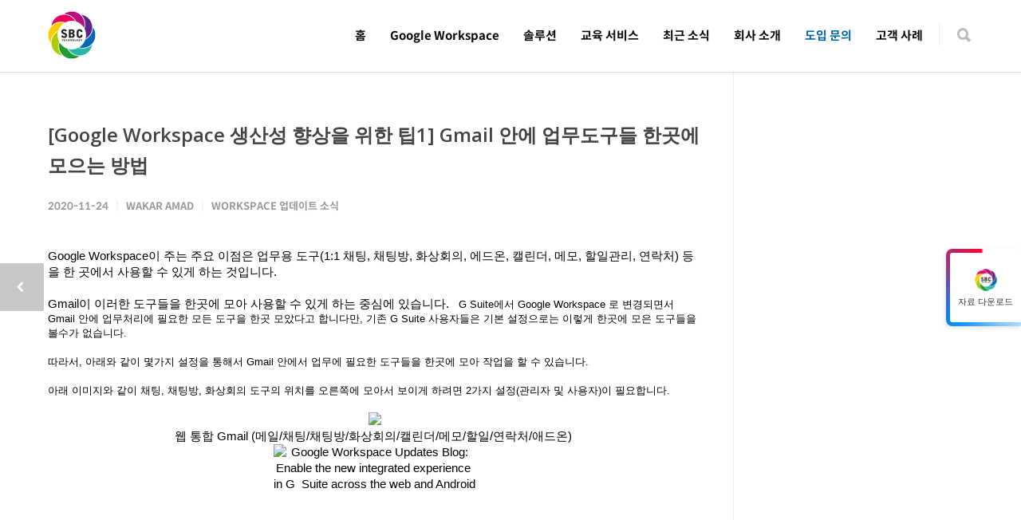

--- FILE ---
content_type: text/html; charset=UTF-8
request_url: https://sbctech.net/workspace-update/googleworkspacetibgmailan-eeobmudogudeulhangos-emo-euneunbangbeob/
body_size: 23368
content:
<!doctype html>
<html  prefix="og: http://ogp.me/ns#" lang="ko-KR">
<head>
<meta http-equiv="Content-Type" content="text/html; charset=UTF-8" />
<!-- Mobile Specific Metas & Favicons -->
<meta name="viewport" content="width=1200" /><link rel="shortcut icon" href="#" /><!-- WordPress Stuff -->
<title>[Google Workspace 생산성 향상을 위한 팁1] Gmail 안에 업무도구들 한곳에 모으는 방법 &#8211; SBC Technology</title>
                        <script>
                            /* You can add more configuration options to webfontloader by previously defining the WebFontConfig with your options */
                            if ( typeof WebFontConfig === "undefined" ) {
                                WebFontConfig = new Object();
                            }
                            WebFontConfig['google'] = {families: ['Montserrat:100,200,300,400,500,600,700,800,900,100italic,200italic,300italic,400italic,500italic,600italic,700italic,800italic,900italic', 'Open+Sans:300,400,600,700,800,300italic,400italic,600italic,700italic,800italic']};

                            (function() {
                                var wf = document.createElement( 'script' );
                                wf.src = 'https://sbctech.net/wp-content/themes/unicon/framework/admin/ReduxCore/assets/js/webfont.js';
                                wf.type = 'text/javascript';
                                wf.async = 'true';
                                var s = document.getElementsByTagName( 'script' )[0];
                                s.parentNode.insertBefore( wf, s );
                            })();
                        </script>
                        <meta name='robots' content='max-image-preview:large' />
	<style>img:is([sizes="auto" i], [sizes^="auto," i]) { contain-intrinsic-size: 3000px 1500px }</style>
	<meta name="dlm-version" content="5.0.9"><!-- Open Graph Meta Data by LikeBtn.com plugin-->
<meta property="og:site_name" content="SBC Technology" />
<meta property="og:locale" content="ko_kr" />
<meta property="og:type" content="article" />
<meta property="og:title" content="[Google Workspace 생산성 향상을 위한 팁1] Gmail 안에 업무도구들 한곳에 모으는 방법" />
<meta property="og:url" content="https://sbctech.net/workspace-update/googleworkspacetibgmailan-eeobmudogudeulhangos-emo-euneunbangbeob/" />
<meta property="og:description" content="Google Workspace이 주는 주요 이점은 업무용 도구(1:1 채팅, 채팅방, 화상회의, 에드온, 캘린더, 메모, 할일관리, 연락처) 등을 한 곳에서 사용할 수 있게 하는 것입니다.  Gmail이 이러한 도구들을 한곳에 모아 사용할 수 있게 하는 중심에 있습니다.   G Suite에서 Google Workspace 로 변경되면서 Gmail 안에 업무처리에 필요한 모든 도구을 한곳 모았다고 합니다만, 기존 G Suite 사용자들은 기본 설정으로는 이렇게 한곳에 모은 도구들을 볼수가 없습니다. 따라서, 아래와 같이 몇가지 설정을 통해서 Gmail 안에서 업무에 필요한 도구들을 한곳에 모아 작업을 할 수 있습니다. 아래 이미지와 같이 채팅, 채팅방, 화상회의 도구의 위치를 오른쪽에 모아서 보이게 하려면 2가지 설정(관리자 및 사용자)이 필요합니다.  웹 통합 Gmail (메일/채팅/채팅방/화상회의/캘린더/메모/할일/연락처/애드온)  모바일용 통합 Gmail(메일/채팅/채팅방/화상회의)  첫번째 설정 (관리자 설정), Google Workspace 관리자가 관리 콘솔(admin.google.com) 접속하여 설정할 항목이 있습니다.   앱 &gt; Google Workspace &gt; Google Chat 및 기본 행아웃 설정 &gt; 서비스 설정 에서 ‘Chat 및 기본 행아웃’ 설정을 ‘Chat으로 기본 설정’ 을 해야 합니다.  두번째 설정 (사용자 설정), 이설정은 각 사용자가 직접 Gmail에 접속하여 Gmail 설정 &gt; 채팅 및 영상 통화에서 ‘채팅’, ‘채팅 창 위치’, ‘영상 통화’ 설정을 해주어야 합니다." />
<meta property="og:image" content="" />
<!-- /Open Graph Meta Data -->
<link rel='dns-prefetch' href='//www.googletagmanager.com' />
<link rel="alternate" type="application/rss+xml" title="SBC Technology &raquo; 피드" href="https://sbctech.net/feed/" />
<link rel="alternate" type="application/rss+xml" title="SBC Technology &raquo; 댓글 피드" href="https://sbctech.net/comments/feed/" />
<link rel="alternate" type="application/rss+xml" title="SBC Technology &raquo; [Google Workspace 생산성 향상을 위한 팁1] Gmail 안에 업무도구들 한곳에 모으는 방법 댓글 피드" href="https://sbctech.net/workspace-update/googleworkspacetibgmailan-eeobmudogudeulhangos-emo-euneunbangbeob/feed/" />
<script type="text/javascript">
/* <![CDATA[ */
window._wpemojiSettings = {"baseUrl":"https:\/\/s.w.org\/images\/core\/emoji\/15.1.0\/72x72\/","ext":".png","svgUrl":"https:\/\/s.w.org\/images\/core\/emoji\/15.1.0\/svg\/","svgExt":".svg","source":{"concatemoji":"https:\/\/sbctech.net\/wp-includes\/js\/wp-emoji-release.min.js?ver=6.8.1"}};
/*! This file is auto-generated */
!function(i,n){var o,s,e;function c(e){try{var t={supportTests:e,timestamp:(new Date).valueOf()};sessionStorage.setItem(o,JSON.stringify(t))}catch(e){}}function p(e,t,n){e.clearRect(0,0,e.canvas.width,e.canvas.height),e.fillText(t,0,0);var t=new Uint32Array(e.getImageData(0,0,e.canvas.width,e.canvas.height).data),r=(e.clearRect(0,0,e.canvas.width,e.canvas.height),e.fillText(n,0,0),new Uint32Array(e.getImageData(0,0,e.canvas.width,e.canvas.height).data));return t.every(function(e,t){return e===r[t]})}function u(e,t,n){switch(t){case"flag":return n(e,"\ud83c\udff3\ufe0f\u200d\u26a7\ufe0f","\ud83c\udff3\ufe0f\u200b\u26a7\ufe0f")?!1:!n(e,"\ud83c\uddfa\ud83c\uddf3","\ud83c\uddfa\u200b\ud83c\uddf3")&&!n(e,"\ud83c\udff4\udb40\udc67\udb40\udc62\udb40\udc65\udb40\udc6e\udb40\udc67\udb40\udc7f","\ud83c\udff4\u200b\udb40\udc67\u200b\udb40\udc62\u200b\udb40\udc65\u200b\udb40\udc6e\u200b\udb40\udc67\u200b\udb40\udc7f");case"emoji":return!n(e,"\ud83d\udc26\u200d\ud83d\udd25","\ud83d\udc26\u200b\ud83d\udd25")}return!1}function f(e,t,n){var r="undefined"!=typeof WorkerGlobalScope&&self instanceof WorkerGlobalScope?new OffscreenCanvas(300,150):i.createElement("canvas"),a=r.getContext("2d",{willReadFrequently:!0}),o=(a.textBaseline="top",a.font="600 32px Arial",{});return e.forEach(function(e){o[e]=t(a,e,n)}),o}function t(e){var t=i.createElement("script");t.src=e,t.defer=!0,i.head.appendChild(t)}"undefined"!=typeof Promise&&(o="wpEmojiSettingsSupports",s=["flag","emoji"],n.supports={everything:!0,everythingExceptFlag:!0},e=new Promise(function(e){i.addEventListener("DOMContentLoaded",e,{once:!0})}),new Promise(function(t){var n=function(){try{var e=JSON.parse(sessionStorage.getItem(o));if("object"==typeof e&&"number"==typeof e.timestamp&&(new Date).valueOf()<e.timestamp+604800&&"object"==typeof e.supportTests)return e.supportTests}catch(e){}return null}();if(!n){if("undefined"!=typeof Worker&&"undefined"!=typeof OffscreenCanvas&&"undefined"!=typeof URL&&URL.createObjectURL&&"undefined"!=typeof Blob)try{var e="postMessage("+f.toString()+"("+[JSON.stringify(s),u.toString(),p.toString()].join(",")+"));",r=new Blob([e],{type:"text/javascript"}),a=new Worker(URL.createObjectURL(r),{name:"wpTestEmojiSupports"});return void(a.onmessage=function(e){c(n=e.data),a.terminate(),t(n)})}catch(e){}c(n=f(s,u,p))}t(n)}).then(function(e){for(var t in e)n.supports[t]=e[t],n.supports.everything=n.supports.everything&&n.supports[t],"flag"!==t&&(n.supports.everythingExceptFlag=n.supports.everythingExceptFlag&&n.supports[t]);n.supports.everythingExceptFlag=n.supports.everythingExceptFlag&&!n.supports.flag,n.DOMReady=!1,n.readyCallback=function(){n.DOMReady=!0}}).then(function(){return e}).then(function(){var e;n.supports.everything||(n.readyCallback(),(e=n.source||{}).concatemoji?t(e.concatemoji):e.wpemoji&&e.twemoji&&(t(e.twemoji),t(e.wpemoji)))}))}((window,document),window._wpemojiSettings);
/* ]]> */
</script>
<style id='wp-emoji-styles-inline-css' type='text/css'>

	img.wp-smiley, img.emoji {
		display: inline !important;
		border: none !important;
		box-shadow: none !important;
		height: 1em !important;
		width: 1em !important;
		margin: 0 0.07em !important;
		vertical-align: -0.1em !important;
		background: none !important;
		padding: 0 !important;
	}
</style>
<link rel='stylesheet' id='wp-block-library-css' href='https://sbctech.net/wp-includes/css/dist/block-library/style.min.css?ver=6.8.1' type='text/css' media='all' />
<style id='classic-theme-styles-inline-css' type='text/css'>
/*! This file is auto-generated */
.wp-block-button__link{color:#fff;background-color:#32373c;border-radius:9999px;box-shadow:none;text-decoration:none;padding:calc(.667em + 2px) calc(1.333em + 2px);font-size:1.125em}.wp-block-file__button{background:#32373c;color:#fff;text-decoration:none}
</style>
<style id='global-styles-inline-css' type='text/css'>
:root{--wp--preset--aspect-ratio--square: 1;--wp--preset--aspect-ratio--4-3: 4/3;--wp--preset--aspect-ratio--3-4: 3/4;--wp--preset--aspect-ratio--3-2: 3/2;--wp--preset--aspect-ratio--2-3: 2/3;--wp--preset--aspect-ratio--16-9: 16/9;--wp--preset--aspect-ratio--9-16: 9/16;--wp--preset--color--black: #000000;--wp--preset--color--cyan-bluish-gray: #abb8c3;--wp--preset--color--white: #ffffff;--wp--preset--color--pale-pink: #f78da7;--wp--preset--color--vivid-red: #cf2e2e;--wp--preset--color--luminous-vivid-orange: #ff6900;--wp--preset--color--luminous-vivid-amber: #fcb900;--wp--preset--color--light-green-cyan: #7bdcb5;--wp--preset--color--vivid-green-cyan: #00d084;--wp--preset--color--pale-cyan-blue: #8ed1fc;--wp--preset--color--vivid-cyan-blue: #0693e3;--wp--preset--color--vivid-purple: #9b51e0;--wp--preset--gradient--vivid-cyan-blue-to-vivid-purple: linear-gradient(135deg,rgba(6,147,227,1) 0%,rgb(155,81,224) 100%);--wp--preset--gradient--light-green-cyan-to-vivid-green-cyan: linear-gradient(135deg,rgb(122,220,180) 0%,rgb(0,208,130) 100%);--wp--preset--gradient--luminous-vivid-amber-to-luminous-vivid-orange: linear-gradient(135deg,rgba(252,185,0,1) 0%,rgba(255,105,0,1) 100%);--wp--preset--gradient--luminous-vivid-orange-to-vivid-red: linear-gradient(135deg,rgba(255,105,0,1) 0%,rgb(207,46,46) 100%);--wp--preset--gradient--very-light-gray-to-cyan-bluish-gray: linear-gradient(135deg,rgb(238,238,238) 0%,rgb(169,184,195) 100%);--wp--preset--gradient--cool-to-warm-spectrum: linear-gradient(135deg,rgb(74,234,220) 0%,rgb(151,120,209) 20%,rgb(207,42,186) 40%,rgb(238,44,130) 60%,rgb(251,105,98) 80%,rgb(254,248,76) 100%);--wp--preset--gradient--blush-light-purple: linear-gradient(135deg,rgb(255,206,236) 0%,rgb(152,150,240) 100%);--wp--preset--gradient--blush-bordeaux: linear-gradient(135deg,rgb(254,205,165) 0%,rgb(254,45,45) 50%,rgb(107,0,62) 100%);--wp--preset--gradient--luminous-dusk: linear-gradient(135deg,rgb(255,203,112) 0%,rgb(199,81,192) 50%,rgb(65,88,208) 100%);--wp--preset--gradient--pale-ocean: linear-gradient(135deg,rgb(255,245,203) 0%,rgb(182,227,212) 50%,rgb(51,167,181) 100%);--wp--preset--gradient--electric-grass: linear-gradient(135deg,rgb(202,248,128) 0%,rgb(113,206,126) 100%);--wp--preset--gradient--midnight: linear-gradient(135deg,rgb(2,3,129) 0%,rgb(40,116,252) 100%);--wp--preset--font-size--small: 13px;--wp--preset--font-size--medium: 20px;--wp--preset--font-size--large: 36px;--wp--preset--font-size--x-large: 42px;--wp--preset--font-family--inter: "Inter", sans-serif;--wp--preset--font-family--cardo: Cardo;--wp--preset--spacing--20: 0.44rem;--wp--preset--spacing--30: 0.67rem;--wp--preset--spacing--40: 1rem;--wp--preset--spacing--50: 1.5rem;--wp--preset--spacing--60: 2.25rem;--wp--preset--spacing--70: 3.38rem;--wp--preset--spacing--80: 5.06rem;--wp--preset--shadow--natural: 6px 6px 9px rgba(0, 0, 0, 0.2);--wp--preset--shadow--deep: 12px 12px 50px rgba(0, 0, 0, 0.4);--wp--preset--shadow--sharp: 6px 6px 0px rgba(0, 0, 0, 0.2);--wp--preset--shadow--outlined: 6px 6px 0px -3px rgba(255, 255, 255, 1), 6px 6px rgba(0, 0, 0, 1);--wp--preset--shadow--crisp: 6px 6px 0px rgba(0, 0, 0, 1);}:where(.is-layout-flex){gap: 0.5em;}:where(.is-layout-grid){gap: 0.5em;}body .is-layout-flex{display: flex;}.is-layout-flex{flex-wrap: wrap;align-items: center;}.is-layout-flex > :is(*, div){margin: 0;}body .is-layout-grid{display: grid;}.is-layout-grid > :is(*, div){margin: 0;}:where(.wp-block-columns.is-layout-flex){gap: 2em;}:where(.wp-block-columns.is-layout-grid){gap: 2em;}:where(.wp-block-post-template.is-layout-flex){gap: 1.25em;}:where(.wp-block-post-template.is-layout-grid){gap: 1.25em;}.has-black-color{color: var(--wp--preset--color--black) !important;}.has-cyan-bluish-gray-color{color: var(--wp--preset--color--cyan-bluish-gray) !important;}.has-white-color{color: var(--wp--preset--color--white) !important;}.has-pale-pink-color{color: var(--wp--preset--color--pale-pink) !important;}.has-vivid-red-color{color: var(--wp--preset--color--vivid-red) !important;}.has-luminous-vivid-orange-color{color: var(--wp--preset--color--luminous-vivid-orange) !important;}.has-luminous-vivid-amber-color{color: var(--wp--preset--color--luminous-vivid-amber) !important;}.has-light-green-cyan-color{color: var(--wp--preset--color--light-green-cyan) !important;}.has-vivid-green-cyan-color{color: var(--wp--preset--color--vivid-green-cyan) !important;}.has-pale-cyan-blue-color{color: var(--wp--preset--color--pale-cyan-blue) !important;}.has-vivid-cyan-blue-color{color: var(--wp--preset--color--vivid-cyan-blue) !important;}.has-vivid-purple-color{color: var(--wp--preset--color--vivid-purple) !important;}.has-black-background-color{background-color: var(--wp--preset--color--black) !important;}.has-cyan-bluish-gray-background-color{background-color: var(--wp--preset--color--cyan-bluish-gray) !important;}.has-white-background-color{background-color: var(--wp--preset--color--white) !important;}.has-pale-pink-background-color{background-color: var(--wp--preset--color--pale-pink) !important;}.has-vivid-red-background-color{background-color: var(--wp--preset--color--vivid-red) !important;}.has-luminous-vivid-orange-background-color{background-color: var(--wp--preset--color--luminous-vivid-orange) !important;}.has-luminous-vivid-amber-background-color{background-color: var(--wp--preset--color--luminous-vivid-amber) !important;}.has-light-green-cyan-background-color{background-color: var(--wp--preset--color--light-green-cyan) !important;}.has-vivid-green-cyan-background-color{background-color: var(--wp--preset--color--vivid-green-cyan) !important;}.has-pale-cyan-blue-background-color{background-color: var(--wp--preset--color--pale-cyan-blue) !important;}.has-vivid-cyan-blue-background-color{background-color: var(--wp--preset--color--vivid-cyan-blue) !important;}.has-vivid-purple-background-color{background-color: var(--wp--preset--color--vivid-purple) !important;}.has-black-border-color{border-color: var(--wp--preset--color--black) !important;}.has-cyan-bluish-gray-border-color{border-color: var(--wp--preset--color--cyan-bluish-gray) !important;}.has-white-border-color{border-color: var(--wp--preset--color--white) !important;}.has-pale-pink-border-color{border-color: var(--wp--preset--color--pale-pink) !important;}.has-vivid-red-border-color{border-color: var(--wp--preset--color--vivid-red) !important;}.has-luminous-vivid-orange-border-color{border-color: var(--wp--preset--color--luminous-vivid-orange) !important;}.has-luminous-vivid-amber-border-color{border-color: var(--wp--preset--color--luminous-vivid-amber) !important;}.has-light-green-cyan-border-color{border-color: var(--wp--preset--color--light-green-cyan) !important;}.has-vivid-green-cyan-border-color{border-color: var(--wp--preset--color--vivid-green-cyan) !important;}.has-pale-cyan-blue-border-color{border-color: var(--wp--preset--color--pale-cyan-blue) !important;}.has-vivid-cyan-blue-border-color{border-color: var(--wp--preset--color--vivid-cyan-blue) !important;}.has-vivid-purple-border-color{border-color: var(--wp--preset--color--vivid-purple) !important;}.has-vivid-cyan-blue-to-vivid-purple-gradient-background{background: var(--wp--preset--gradient--vivid-cyan-blue-to-vivid-purple) !important;}.has-light-green-cyan-to-vivid-green-cyan-gradient-background{background: var(--wp--preset--gradient--light-green-cyan-to-vivid-green-cyan) !important;}.has-luminous-vivid-amber-to-luminous-vivid-orange-gradient-background{background: var(--wp--preset--gradient--luminous-vivid-amber-to-luminous-vivid-orange) !important;}.has-luminous-vivid-orange-to-vivid-red-gradient-background{background: var(--wp--preset--gradient--luminous-vivid-orange-to-vivid-red) !important;}.has-very-light-gray-to-cyan-bluish-gray-gradient-background{background: var(--wp--preset--gradient--very-light-gray-to-cyan-bluish-gray) !important;}.has-cool-to-warm-spectrum-gradient-background{background: var(--wp--preset--gradient--cool-to-warm-spectrum) !important;}.has-blush-light-purple-gradient-background{background: var(--wp--preset--gradient--blush-light-purple) !important;}.has-blush-bordeaux-gradient-background{background: var(--wp--preset--gradient--blush-bordeaux) !important;}.has-luminous-dusk-gradient-background{background: var(--wp--preset--gradient--luminous-dusk) !important;}.has-pale-ocean-gradient-background{background: var(--wp--preset--gradient--pale-ocean) !important;}.has-electric-grass-gradient-background{background: var(--wp--preset--gradient--electric-grass) !important;}.has-midnight-gradient-background{background: var(--wp--preset--gradient--midnight) !important;}.has-small-font-size{font-size: var(--wp--preset--font-size--small) !important;}.has-medium-font-size{font-size: var(--wp--preset--font-size--medium) !important;}.has-large-font-size{font-size: var(--wp--preset--font-size--large) !important;}.has-x-large-font-size{font-size: var(--wp--preset--font-size--x-large) !important;}
:where(.wp-block-post-template.is-layout-flex){gap: 1.25em;}:where(.wp-block-post-template.is-layout-grid){gap: 1.25em;}
:where(.wp-block-columns.is-layout-flex){gap: 2em;}:where(.wp-block-columns.is-layout-grid){gap: 2em;}
:root :where(.wp-block-pullquote){font-size: 1.5em;line-height: 1.6;}
</style>
<link rel='stylesheet' id='contact-form-7-css' href='https://sbctech.net/wp-content/plugins/contact-form-7/includes/css/styles.css?ver=5.9.8' type='text/css' media='all' />
<link rel='stylesheet' id='dashicons-css' href='https://sbctech.net/wp-includes/css/dashicons.min.css?ver=6.8.1' type='text/css' media='all' />
<link rel='stylesheet' id='likebtn_style-css' href='https://sbctech.net/wp-content/plugins/likebtn-like-button/public/css/style.css?ver=6.8.1' type='text/css' media='all' />
<link rel='stylesheet' id='rs-plugin-settings-css' href='https://sbctech.net/wp-content/plugins/revslider/public/assets/css/rs6.css?ver=6.4.6' type='text/css' media='all' />
<style id='rs-plugin-settings-inline-css' type='text/css'>
#rs-demo-id {}
</style>
<style id='woocommerce-inline-inline-css' type='text/css'>
.woocommerce form .form-row .required { visibility: visible; }
</style>
<link rel='stylesheet' id='stylesheet-css' href='https://sbctech.net/wp-content/themes/unicon/style.css?ver=1' type='text/css' media='all' />
<link rel='stylesheet' id='js_composer_front-css' href='https://sbctech.net/wp-content/plugins/js_composer/assets/css/js_composer.min.css?ver=6.6.0' type='text/css' media='all' />
<link rel='stylesheet' id='shortcodes-css' href='https://sbctech.net/wp-content/themes/unicon/framework/css/shortcodes.css?ver=6.8.1' type='text/css' media='all' />
<link rel='stylesheet' id='woocommerce-css' href='https://sbctech.net/wp-content/themes/unicon/framework/css/woocommerce.css?ver=6.8.1' type='text/css' media='all' />
<link rel='stylesheet' id='responsive-css' href='https://sbctech.net/wp-content/themes/unicon/framework/css/responsive.css?ver=6.8.1' type='text/css' media='all' />
<link rel='stylesheet' id='my-custom-style-css' href='https://sbctech.net/wp-content/themes/unicon/framework/css/floating-sidebar.css?ver=1.0.0' type='text/css' media='all' />
<link rel='stylesheet' id='essential-blocks-frontend-style-css' href='https://sbctech.net/wp-content/plugins/essential-blocks/assets/admin/editor/editor.css?ver=8629032f3c9b9951420f' type='text/css' media='all' />
<style id='essential-blocks-frontend-style-inline-css' type='text/css'>

            :root {
                --eb-global-primary-color: #101828;
--eb-global-secondary-color: #475467;
--eb-global-tertiary-color: #98A2B3;
--eb-global-text-color: #475467;
--eb-global-heading-color: #1D2939;
--eb-global-link-color: #444CE7;
--eb-global-background-color: #F9FAFB;
--eb-global-button-text-color: #FFFFFF;
--eb-global-button-background-color: #101828;
--eb-gradient-primary-color: linear-gradient(90deg, hsla(259, 84%, 78%, 1) 0%, hsla(206, 67%, 75%, 1) 100%);
--eb-gradient-secondary-color: linear-gradient(90deg, hsla(18, 76%, 85%, 1) 0%, hsla(203, 69%, 84%, 1) 100%);
--eb-gradient-tertiary-color: linear-gradient(90deg, hsla(248, 21%, 15%, 1) 0%, hsla(250, 14%, 61%, 1) 100%);
--eb-gradient-background-color: linear-gradient(90deg, rgb(250, 250, 250) 0%, rgb(233, 233, 233) 49%, rgb(244, 243, 243) 100%);

                --eb-tablet-breakpoint: 1024px;
--eb-mobile-breakpoint: 767px;

            }
            
            
        
</style>
<link rel='stylesheet' id='eb-widget-style-css' href='https://sbctech.net/wp-content/uploads/eb-style/eb-style-widget.min.css?ver=f52a2f6d6a' type='text/css' media='all' />
<link rel='stylesheet' id='elementor-frontend-css' href='https://sbctech.net/wp-content/plugins/elementor/assets/css/frontend.min.css?ver=3.3.1' type='text/css' media='all' />
<link rel='stylesheet' id='eael-general-css' href='https://sbctech.net/wp-content/plugins/essential-addons-for-elementor-lite/assets/front-end/css/view/general.min.css?ver=6.0.4' type='text/css' media='all' />
<script type="text/javascript" id="likebtn_frontend-js-extra">
/* <![CDATA[ */
var likebtn_eh_data = {"ajaxurl":"https:\/\/sbctech.net\/wp-admin\/admin-ajax.php","security":"47b527ddb8"};
/* ]]> */
</script>
<script type="text/javascript" src="https://sbctech.net/wp-content/plugins/likebtn-like-button/public/js/frontend.js?ver=6.8.1" id="likebtn_frontend-js"></script>
<script type="text/javascript" src="https://sbctech.net/wp-includes/js/jquery/jquery.min.js?ver=3.7.1" id="jquery-core-js"></script>
<script type="text/javascript" src="https://sbctech.net/wp-includes/js/jquery/jquery-migrate.min.js?ver=3.4.1" id="jquery-migrate-js"></script>
<script type="text/javascript" src="https://sbctech.net/wp-content/plugins/revslider/public/assets/js/rbtools.min.js?ver=6.4.4" id="tp-tools-js"></script>
<script type="text/javascript" src="https://sbctech.net/wp-content/plugins/revslider/public/assets/js/rs6.min.js?ver=6.4.6" id="revmin-js"></script>
<script type="text/javascript" src="https://sbctech.net/wp-content/plugins/woocommerce/assets/js/jquery-blockui/jquery.blockUI.min.js?ver=2.7.0-wc.9.3.2" id="jquery-blockui-js" data-wp-strategy="defer"></script>
<script type="text/javascript" id="wc-add-to-cart-js-extra">
/* <![CDATA[ */
var wc_add_to_cart_params = {"ajax_url":"\/wp-admin\/admin-ajax.php","wc_ajax_url":"\/?wc-ajax=%%endpoint%%","i18n_view_cart":"View cart","cart_url":"https:\/\/sbctech.net\/?page_id=8","is_cart":"","cart_redirect_after_add":"no"};
/* ]]> */
</script>
<script type="text/javascript" src="https://sbctech.net/wp-content/plugins/woocommerce/assets/js/frontend/add-to-cart.min.js?ver=9.3.2" id="wc-add-to-cart-js" data-wp-strategy="defer"></script>
<script type="text/javascript" src="https://sbctech.net/wp-content/plugins/woocommerce/assets/js/js-cookie/js.cookie.min.js?ver=2.1.4-wc.9.3.2" id="js-cookie-js" data-wp-strategy="defer"></script>
<script type="text/javascript" src="https://sbctech.net/wp-content/plugins/js_composer/assets/js/vendors/woocommerce-add-to-cart.js?ver=6.6.0" id="vc_woocommerce-add-to-cart-js-js"></script>

<!-- 사이트 킷에서 추가한 구글 태그(gtag.js) 스니펫 -->

<!-- 사이트 킷에 의해 추가된 구글 광고 스니펫 -->

<!-- 사이트 킷에 의해 추가된 구글 애널리틱스 스니펫 -->
<script type="text/javascript" src="https://www.googletagmanager.com/gtag/js?id=GT-T5R8J8BL" id="google_gtagjs-js" async></script>
<script type="text/javascript" id="google_gtagjs-js-after">
/* <![CDATA[ */
window.dataLayer = window.dataLayer || [];function gtag(){dataLayer.push(arguments);}
gtag("set","linker",{"domains":["sbctech.net"]});
gtag("js", new Date());
gtag("set", "developer_id.dZTNiMT", true);
gtag("config", "GT-T5R8J8BL", {"googlesitekit_post_type":"post"});
gtag("config", "AW-1017921070");
 window._googlesitekit = window._googlesitekit || {}; window._googlesitekit.throttledEvents = []; window._googlesitekit.gtagEvent = (name, data) => { var key = JSON.stringify( { name, data } ); if ( !! window._googlesitekit.throttledEvents[ key ] ) { return; } window._googlesitekit.throttledEvents[ key ] = true; setTimeout( () => { delete window._googlesitekit.throttledEvents[ key ]; }, 5 ); gtag( "event", name, { ...data, event_source: "site-kit" } ); } 
/* ]]> */
</script>

<!-- 사이트 킷에서 추가한 구글 태그(gtag.js) 스니펫 종료 -->
<link rel="https://api.w.org/" href="https://sbctech.net/wp-json/" /><link rel="alternate" title="JSON" type="application/json" href="https://sbctech.net/wp-json/wp/v2/posts/17677" /><link rel="EditURI" type="application/rsd+xml" title="RSD" href="https://sbctech.net/xmlrpc.php?rsd" />
<meta name="generator" content="WordPress 6.8.1" />
<meta name="generator" content="WooCommerce 9.3.2" />
<link rel="canonical" href="https://sbctech.net/workspace-update/googleworkspacetibgmailan-eeobmudogudeulhangos-emo-euneunbangbeob/" />
<link rel='shortlink' href='https://sbctech.net/?p=17677' />
<link rel="alternate" title="oEmbed (JSON)" type="application/json+oembed" href="https://sbctech.net/wp-json/oembed/1.0/embed?url=https%3A%2F%2Fsbctech.net%2Fworkspace-update%2Fgoogleworkspacetibgmailan-eeobmudogudeulhangos-emo-euneunbangbeob%2F" />
<link rel="alternate" title="oEmbed (XML)" type="text/xml+oembed" href="https://sbctech.net/wp-json/oembed/1.0/embed?url=https%3A%2F%2Fsbctech.net%2Fworkspace-update%2Fgoogleworkspacetibgmailan-eeobmudogudeulhangos-emo-euneunbangbeob%2F&#038;format=xml" />
<meta name="generator" content="Site Kit by Google 1.151.0" /><link href='//spoqa.github.io/spoqa-han-sans/css/SpoqaHanSansNeo.css' rel='stylesheet' type='text/css'>
<meta name="viewport" content="width=device-width, initial-scale=1.0, maximum-scale=1.0, user-scalable=0" /><!-- Analytics by WP-Statistics v13.1 - https://wp-statistics.com/ -->
<style type="text/css">
body{font:400 13px Open Sans,Arial,Helvetica,sans-serif;color:#777777;line-height:1.9;}.wrapall,.boxed-layout{background-color:#ffffff;}body.page-template-page-blank-php{background:#ffffff !important;}h1,.title-h1{font:28px Open Sans,Arial,Helvetica,sans-serif;color:#333333;}h2{font:24px Open Sans,Arial,Helvetica,sans-serif;color:#333333;}h3{font:20px Open Sans,Arial,Helvetica,sans-serif;color:#333333;}h4{font:16px Open Sans,Arial,Helvetica,sans-serif;color:#333333;}h5{font:16px Open Sans,Arial,Helvetica,sans-serif;color:#333333;}h6{font:16px Open Sans,Arial,Helvetica,sans-serif;color:#333333;}.title{font-family:'Open Sans',Arial,Helvetica,sans-serif;}h1 a,h2 a,h3 a,h4 a,h5 a,h6 a{font-weight:inherit;color:inherit;}h1 a:hover,h2 a:hover,h3 a:hover,h4 a:hover,h5 a:hover,h6 a:hover,a:hover h1,a:hover h2,a:hover h3,a:hover h4,a:hover h5,a:hover h6{color:#333333;}a{color:#37c5b9;}a:hover{color:#333333;}input[type='text'],input[type='password'],input[type='email'],input[type='tel'],input[type='date'],input[type='number'],textarea,select{font-family:Open Sans,Arial,Helvetica,sans-serif;font-size:13px;}#sidebar .widget h3{font:14px Montserrat,Arial,Helvetica,sans-serif;color:#444444;}.container .twelve.alt.sidebar-right,.container .twelve.alt.sidebar-left,#sidebar.sidebar-right #sidebar-widgets,#sidebar.sidebar-left #sidebar-widgets{border-color:#efefef;}#topbar{background:#f5f5f5;color:#777777;}#topbar a{color:#999999;}#topbar a:hover{color:#333333;}@media only screen and (max-width:767px){#topbar .topbar-col1{background:#f5f5f5;}} #navigation > ul > li > a{font:600 15px Montserrat,Arial,Helvetica,sans-serif;color:#0a0a0a;}#navigation > ul > li:hover > a,#navigation > ul > li > a:hover{color:#005ac7;}#navigation li.current-menu-item > a:hover,#navigation li.current-page-ancestor > a:hover,#navigation li.current-menu-ancestor > a:hover,#navigation li.current-menu-parent > a:hover,#navigation li.current_page_ancestor > a:hover,#navigation > ul > li.sfHover > a{color:#005ac7;}#navigation li.current-menu-item > a,#navigation li.current-page-ancestor > a,#navigation li.current-menu-ancestor > a,#navigation li.current-menu-parent > a,#navigation li.current_page_ancestor > a{color:#005ac7;}#navigation ul li:hover{border-color:#005ac7;}#navigation li.current-menu-item,#navigation li.current-page-ancestor,#navigation li.current-menu-ancestor,#navigation li.current-menu-parent,#navigation li.current_page_ancestor{border-color:#005ac7;}#navigation .sub-menu{background:#262626;}#navigation .sub-menu li a{font:13px Open Sans,Arial,Helvetica,sans-serif;color:#bbbbbb;}#navigation .sub-menu li a:hover{color:#ffffff;}#navigation .sub-menu li.current_page_item > a,#navigation .sub-menu li.current_page_item > a:hover,#navigation .sub-menu li.current-menu-item > a,#navigation .sub-menu li.current-menu-item > a:hover,#navigation .sub-menu li.current-page-ancestor > a,#navigation .sub-menu li.current-page-ancestor > a:hover,#navigation .sub-menu li.current-menu-ancestor > a,#navigation .sub-menu li.current-menu-ancestor > a:hover,#navigation .sub-menu li.current-menu-parent > a,#navigation .sub-menu li.current-menu-parent > a:hover,#navigation .sub-menu li.current_page_ancestor > a,#navigation .sub-menu li.current_page_ancestor > a:hover{color:#ffffff;}#navigation .sub-menu li a,#navigation .sub-menu ul li a{border-color:#333333;}#navigation > ul > li.megamenu > ul.sub-menu{background:#262626;border-color:#005ac7;}#navigation > ul > li.megamenu > ul > li{border-right-color:#333333 !important;}#navigation > ul > li.megamenu ul li a{color:#bbbbbb;}#navigation > ul > li.megamenu > ul > li > a{color:#ffffff;}#navigation > ul > li.megamenu > ul ul li a:hover,#header #navigation > ul > li.megamenu > ul ul li.current-menu-item a{color:#ffffff !important;background-color:#333333 !important;} #search-btn,#shopping-btn,#close-search-btn{color:#bbbbbb;}#search-btn:hover,#shopping-btn:hover,#close-search-btn:hover{color:#999999;}#slogan{font:400 20px Open Sans,Arial,Helvetica,sans-serif;color:#777777;margin-top:26px;} #mobile-navigation{background:#262626;}#mobile-navigation ul li a{font:13px Open Sans,Arial,Helvetica,sans-serif;color:#bbbbbb;border-bottom-color:#333333 !important;}#mobile-navigation ul li a:hover,#mobile-navigation ul li a:hover [class^='fa-'],#mobile-navigation li.open > a,#mobile-navigation ul li.current-menu-item > a,#mobile-navigation ul li.current-menu-ancestor > a{color:#ffffff;}body #mobile-navigation li.open > a [class^='fa-']{color:#ffffff;}#mobile-navigation form,#mobile-navigation form input{background:#444444;color:#cccccc;}#mobile-navigation form:before{color:#cccccc;}#mobile-header{background:#ffffff;height:90px;}#mobile-navigation-btn,#mobile-cart-btn,#mobile-shopping-btn{color:#bbbbbb;line-height:90px;}#mobile-navigation-btn:hover,#mobile-cart-btn:hover,#mobile-shopping-btn:hover{color:#999999;}#mobile-header .logo{margin-top:14px;} #header.header-v1{height:90px;background:#ffffff;}.header-v1 .logo{margin-top:14px;}.header-v1 #navigation > ul > li{height:90px;padding-top:35px;}.header-v1 #navigation .sub-menu{top:90px;}.header-v1 .header-icons-divider{line-height:90px;background:#efefef;}#header.header-v1 .widget_shopping_cart{top:90px;}.header-v1 #search-btn,.header-v1 #close-search-btn,.header-v1 #shopping-btn{line-height:90px;}.header-v1 #search-top,.header-v1 #search-top input{height:90px;}.header-v1 #search-top input{color:#666666;font-family:Open Sans,Arial,Helvetica,sans-serif;} #header.header-v3{background:#ffffff;}.header-v3 .navigation-wrap{background:#ffffff;border-top:1px solid #efefef;}.header-v3 .logo{margin-top:30px;margin-bottom:30px;} #header.header-v4{background:#ffffff;}.header-v4 .navigation-wrap{background:#ffffff;border-top:1px solid #efefef;}.header-v4 .logo{margin-top:30px;margin-bottom:30px;} #transparentimage{padding:90px 0 0 0;}.header-is-transparent #mobile-navigation{top:90px;} .stuck{background:#ffffff;} .titlebar h1,.title-h1{font:22px Open Sans,Arial,Helvetica,sans-serif;color:#777777;}#fulltitle{background:#f9f9f9;border-bottom:1px solid #efefef;}#breadcrumbs{margin-top:6px;}#breadcrumbs,#breadcrumbs a{font:13px Open Sans,Arial,Helvetica,sans-serif;color:#aaaaaa;}#breadcrumbs a:hover{color:#666666;}#fullimagecenter h1,#transparentimage h1,#fullimagecenter .title-h1,#transparentimage .title-h1{font:42px Montserrat,Arial,Helvetica,sans-serif;color:#ffffff;text-transform:uppercase;letter-spacing:1px;text-align:center;} #footer .widget h3{font:600 13px Montserrat,Arial,Helvetica,sans-serif;color:#005ac8;}#footer{color:#0a0a0a;border-top:1px solid #efefef;}#footer{background-color:#ffffff;}#footer a,#footer .widget ul li:after{color:#0a0a0a;}#footer a:hover,#footer .widget ul li:hover:after{color:#757575;}#footer .widget ul li{border-bottom-color:#ffffff;} #copyright{background:#005ac8;color:#ffffff;}#copyright a{color:#ffffff;}#copyright a:hover{color:#ddeaff;} .highlight{color:#005ac7 !important;}::selection{background:#005ac7;}::-moz-selection{background:#005ac7;}#shopping-btn span{background:#005ac7;}.blog-page .post h1 a:hover,.blog-page .post h2 a:hover{color:#005ac7;}.entry-image .entry-overlay{background:#005ac7;}.entry-quote a:hover{background:#005ac7;}.entry-link a:hover{background:#005ac7;}.blog-single .entry-tags a:hover{color:#005ac7;}.sharebox ul li a:hover{color:#005ac7;}.commentlist li.bypostauthor .comment-text{border-color:#005ac7;}#pagination .current a{background:#005ac7;}#filters ul li a:hover{color:#005ac7;}#filters ul li a.active{color:#005ac7;}#back-to-top a:hover{background-color:#005ac7;}#sidebar .widget ul li a:hover{color:#005ac7;}#sidebar .widget ul li:hover:after{color:#005ac7;}.widget_tag_cloud a:hover,.widget_product_tag_cloud a:hover{background:#005ac7;border-color:#005ac7;}.widget_portfolio .portfolio-widget-item .portfolio-overlay{background:#005ac7;}#sidebar .widget_nav_menu ul li a:hover{color:#005ac7;}#footer .widget_tag_cloud a:hover,#footer .widget_product_tag_cloud a:hover{background:#005ac7;border-color:#005ac7;} .box.style-2{border-top-color:#005ac7;}.box.style-4{border-color:#005ac7;}.box.style-6{background:#005ac7;}a.button,input[type=submit],button,.minti_button{background:#005ac7;border-color:#005ac7;}a.button.color-2{color:#005ac7;border-color:#005ac7;}a.button.color-3{background:#005ac7;border-color:#005ac7;}a.button.color-9{color:#005ac7;}a.button.color-6:hover{background:#005ac7;border-color:#005ac7;}a.button.color-7:hover{background:#005ac7;border-color:#005ac7;}.counter-number{color:#005ac7;}.divider-title.align-center:after,.divider-title.align-left:after{background-color:#005ac7}.divider5{border-bottom-color:#005ac7;}.dropcap.dropcap-circle{background-color:#005ac7;}.dropcap.dropcap-box{background-color:#005ac7;}.dropcap.dropcap-color{color:#005ac7;}.toggle .toggle-title.active,.color-light .toggle .toggle-title.active{background:#005ac7;border-color:#005ac7;}.iconbox-style-1.icon-color-accent i.boxicon,.iconbox-style-2.icon-color-accent i.boxicon,.iconbox-style-3.icon-color-accent i.boxicon,.iconbox-style-8.icon-color-accent i.boxicon,.iconbox-style-9.icon-color-accent i.boxicon{color:#005ac7!important;}.iconbox-style-4.icon-color-accent i.boxicon,.iconbox-style-5.icon-color-accent i.boxicon,.iconbox-style-6.icon-color-accent i.boxicon,.iconbox-style-7.icon-color-accent i.boxicon,.flip .icon-color-accent.card .back{background:#005ac7;}.latest-blog .blog-item .blog-overlay{background:#005ac7;}.latest-blog .blog-item .blog-pic i{color:#005ac7;}.latest-blog .blog-item h4 a:hover{color:#005ac7;}.progressbar .progress-percentage{background:#005ac7;}.wpb_widgetised_column .widget ul li a:hover{color:#005ac7;}.wpb_widgetised_column .widget ul li:hover:after{color:#005ac7;}.wpb_accordion .wpb_accordion_wrapper .ui-state-active .ui-icon{background-color:#005ac7;}.wpb_accordion .wpb_accordion_wrapper .ui-state-active.wpb_accordion_header a{color:#005ac7;}.wpb_accordion .wpb_accordion_wrapper .wpb_accordion_header a:hover,.wpb_accordion .wpb_accordion_wrapper .wpb_accordion_header a:hover .ui-state-default .ui-icon{color:#005ac7;}.wpb_accordion .wpb_accordion_wrapper .wpb_accordion_header:hover .ui-icon{background-color:#005ac7!important;}.wpb_content_element.wpb_tabs .wpb_tabs_nav li.ui-tabs-active{border-bottom-color:#005ac7;}.portfolio-item h4 a:hover{color:#005ac7;}.portfolio-filters ul li a:hover{color:#005ac7;}.portfolio-filters ul li a.active{color:#005ac7;}.portfolio-overlay-icon .portfolio-overlay{background:#005ac7;}.portfolio-overlay-icon i{color:#005ac7;}.portfolio-overlay-effect .portfolio-overlay{background:#005ac7;}.portfolio-overlay-name .portfolio-overlay{background:#005ac7;}.portfolio-detail-attributes ul li a:hover{color:#005ac7;}a.catimage:hover .catimage-text{background:#005ac7;} .products li h3{font:400 13px Open Sans,Arial,Helvetica,sans-serif;color:#777777;}.woocommerce .button.checkout-button{background:#005ac7;border-color:#005ac7;}.woocommerce .products .onsale{background:#005ac7;}.product .onsale{background:#005ac7;}button.single_add_to_cart_button:hover{background:#005ac7;}.woocommerce-tabs > ul > li.active a{color:#005ac7;border-bottom-color:#005ac7;}p.stars a:hover{background:#005ac7;}p.stars a.active,p.stars a.active:after{background:#005ac7;}.product_list_widget a{color:#005ac7;}.woocommerce .widget_layered_nav li.chosen a{color:#005ac7!important;}.woocommerce .widget_product_categories > ul > li.current-cat > a{color:#005ac7!important;}.woocommerce .widget_product_categories > ul > li.current-cat:after{color:#005ac7!important;}.woocommerce-message{background:#005ac7;}.bbp-topics-front ul.super-sticky .bbp-topic-title:before,.bbp-topics ul.super-sticky .bbp-topic-title:before,.bbp-topics ul.sticky .bbp-topic-title:before,.bbp-forum-content ul.sticky .bbp-topic-title:before{color:#005ac7!important;}#subscription-toggle a:hover{background:#005ac7;}.bbp-pagination-links span.current{background:#005ac7;}div.wpcf7-mail-sent-ok,div.wpcf7-mail-sent-ng,div.wpcf7-spam-blocked,div.wpcf7-validation-errors{background:#005ac7;}.wpcf7-not-valid{border-color:#005ac7 !important;}.products .button.add_to_cart_button{color:#005ac7!important;}.minti_list.color-accent li:before{color:#005ac7!important;}.blogslider_text .post-categories li a{background-color:#005ac7;}.minti_zooming_slider .flex-control-nav li .minti_zooming_slider_ghost{background-color:#005ac7;}.minti_carousel.pagination_numbers .owl-dots .owl-dot.active{background-color:#005ac7;}.wpb_content_element.wpb_tour .wpb_tabs_nav li.ui-tabs-active,.color-light .wpb_content_element.wpb_tour .wpb_tabs_nav li.ui-tabs-active{background-color:#005ac7;}.masonry_icon i{color:#005ac7;}.woocommerce-MyAccount-navigation-link.is-active a{color:#37c5b9;} .font-special,.button,.counter-title,h6,.wpb_accordion .wpb_accordion_wrapper .wpb_accordion_header a,.pricing-plan .pricing-plan-head h3,a.catimage,.divider-title,button,input[type='submit'],input[type='reset'],input[type='button'],.vc_pie_chart h4,.page-404 h3,.minti_masonrygrid_item h4{font-family:'Montserrat',Arial,Helvetica,sans-serif;}.ui-helper-reset{line-height:1.9;} h2,h3,#sub-menu li,p,li,#copyright,td,.header-v1 #navigation > ul > li > a{font-family:'Spoqa Han Sans Neo','sans-serif' !important;} .blue-r{color:#005ac8;font-weight:400;}.blue{color:#005ac8;}.mint{color:#37c6ba;font-weight:400;}.arrow-blue{font-size:23px;color:#005ac8;padding-left:7px;}.arrow-red{font-size:23px;color:#ff0000;padding-left:7px;} .logo img{width:60px;} .min-tl{font-size:16px;color:#37c6ba;padding-left:10px;}#recent-post-list h5{display:none;}#recent-post-list ul{margin-left:0;}#recent-post-list li{list-style:none;border-bottom:1px dotted #c8c8c7;padding-top:8px;}#recent-post-list li a{width:79%;display:inline-block;overflow:hidden;text-overflow:ellipsis;white-space:nowrap;color:#005ac8;}#recent-post-list li a:hover{font-weight:bold;}#recent-post-list .crpw-date{width:20%;text-align:right;display:inline-block;vertical-align:8px;font-size:12px;}.elementor-widget:not(:last-child){margin-bottom:0;}#home-box-btn{width:100%;}#home-video-player{box-shadow:2px 10px 30px 5px #6f6f6f26;} #sub-menu ul{margin:0;text-align:center;}#sub-menu li{list-style:none;font-size:13px;display:inline-block;}#sub-menu li:hover{font-weight:bold;}#sub-menu li a{color:#000;padding:5px 30px 8px 30px;display:block;}#sub-menu .current-menu-item a{color:#005ac8;font-weight:bold;}.s-title{font-size:32px;} #version-table{width:100%;}#version-table table{width:100%;}#version-table tr{}#version-table td{width:16%;font-size:14px;padding:10px;vertical-align:middle;}#version-table .tl{background:#005ac8;font-size:15px;color:#fff;text-align:center;font-weight:bold;border:1px solid #fff;border-right:none;}#version-table .tl3{background:#005ac8;color:#fff;text-align:left;width:20%;font-weight:bold;border:1px solid #fff;border-right:none;}#version-table .tl2{color:#005ac8;background:#f2f2f2;text-align:center;border:1px solid #005ac8;border-right:none;}#version-table .bin{font-size:0;color:#fff;}#version-table tr:last-child .tl3{border-bottom:1px solid #005ac8;}#version-table2{width:100%;}#version-table2 table{width:100%;}#version-table2 tr{}#version-table2 td{width:16%;font-size:14px;color:#005ac8;padding:10px;border:1px solid #d1d1d1;vertical-align:middle;text-align:center;border-left:none;}#version-table2 td:last-child{border-right:none;}#version-table2 img{vertical-align:middle;}#version-table2 .tl{background:#f2f7fc;color:#005ac8;font-weight:bold;}#version-table2 .tl2{color:#737373;text-align:left;font-weight:bold;width:20%;}#version-table2 .icon{padding:5px;}#version-table2 .icon img{width:35px;}#version-table2 img{width:25px;} #gcp-list li{padding-left:50px;}.title-mark{width:80px;vertical-align:-26px;margin:0 10px;}#imgbox-list li{font-size:16px;color:#000;line-height:30px;list-style:circle;text-indent:-1.7em;margin-left:2em;} #company-tl b{color:#fff;padding-right:10px;}#contact-table{}#contact-table table{width:100%;}#contact-table tr{margin-left:none;}#contact-table .tl{color:#005ac8;width:20%;}#contact-table td{font-size:16px;padding:10px 0;color:#000;line-height:24px;}  #footer .widget ul li{border-bottom:0 solid #666666;padding:5px 10px 5px 0;}#footer .widget ul li:after{display:none;} #copyright{padding:30px 0;}#copyright .copyright-text{width:100%;}.bt-logo{float:left;width:10%;height:auto;overflow:hidden;padding-top:10px;}.bt-logo img{width:50px;height:auto;}.copyright{float:left;width:65%;height:auto;overflow:hidden;font-size:12px;}.bt-sns{float:left;text-align:right;width:25%;height:auto;overflow:hidden;font-size:12px;padding-top:8px;}.bt-sns img{width:20px;height:auto;}.bt-sns a{padding:0 10px;}.bt-sns a:hover img{opacity:0.6;}@media only screen and (max-width:959px){#header,.sticky-wrapper{display:none;}#mobile-header{display:inherit}}@media only screen and (min-width:480px) and (max-width:767px){.min-tl{font-size:14px;padding-left:6px;}#recent-post-list li a{width:70%;}#recent-post-list .crpw-date{width:29%;vertical-align:8px;font-size:12px;} #sub-menu{width:100%;max-width:900px;overflow-x:scroll;}#sub-menu ul{white-space:nowrap;overflow-x:auto;text-align:center;}#sub-menu li{display:inline-block;}#sub-menu li a{padding:15px 20px !important;}.s-title{font-size:25px !important;}#sub-menu::-webkit-scrollbar{display:none;}#sub-menu{-ms-overflow-style:none;scrollbar-width:none;}#none-br br{display:none !important;} #version-table td,#version-table2 td{width:15% !important;letter-spacing:-0.5px;line-height:18px !important;font-size:11px !important;padding:8px 3px !important;}#version-table .tl3,#version-table2 .tl2{width:25% !important;}#version-table2 .icon img{width:25px !important;}#version-table2 img{width:15px !important;} #gcp-list li{padding-left:10px !important;}.title-mark{width:60px;vertical-align:-20px;margin:0 10px;}#imgbox-list li{font-size:15px !important;line-height:30px;} #contact-table .tl{width:30% !important;}#contact-table td{font-size:15px !important;padding:10px 0;line-height:24px;} #copyright{padding:30px 0;}#copyright .copyright-text{width:100%;}.bt-logo{float:none;width:100%;padding-top:10px;}.bt-logo img{width:50px;height:auto;}.copyright{float:none;width:100%;padding-top:10px;}.bt-sns{float:none;text-align:center;width:100%;padding-top:20px;}.bt-sns img{width:20px;height:auto;}.bt-sns a{padding:0 10px;}}@media only screen and (max-width:479px){.min-tl{font-size:14px;padding-left:6px;}#recent-post-list li a{width:70%;}#recent-post-list .crpw-date{width:29%;vertical-align:8px;font-size:12px;} #sub-menu{width:100%;max-width:900px;overflow-x:scroll;}#sub-menu ul{white-space:nowrap;overflow-x:auto;text-align:center;}#sub-menu li{display:inline-block;}#sub-menu li a{padding:15px 20px !important;}.s-title{font-size:25px !important;}#sub-menu::-webkit-scrollbar{display:none;}#sub-menu{-ms-overflow-style:none;scrollbar-width:none;}#none-br br{display:none !important;} #version-table td,#version-table2 td{width:15% !important;letter-spacing:-0.5px;line-height:18px !important;font-size:11px !important;padding:8px 3px !important;}#version-table .tl3,#version-table2 .tl2{width:25% !important;}#version-table2 .icon img{width:25px !important;}#version-table2 img{width:15px !important;} #gcp-list li{padding-left:10px !important;}.title-mark{width:60px;vertical-align:-20px;margin:0 10px;}#imgbox-list li{font-size:15px !important;line-height:30px;} #contact-table .tl{width:30% !important;}#contact-table td{font-size:15px !important;padding:10px 0;line-height:24px;} #copyright{padding:30px 0;}#copyright .copyright-text{width:100%;}.bt-logo{float:none;width:100%;padding-top:10px;}.bt-logo img{width:50px;height:auto;}.copyright{float:none;width:100%;padding-top:10px;}.bt-sns{float:none;text-align:center;width:100%;padding-top:20px;}.bt-sns img{width:20px;height:auto;}.bt-sns a{padding:0 10px;}}
</style>	<noscript><style>.woocommerce-product-gallery{ opacity: 1 !important; }</style></noscript>
	<meta name="generator" content="Powered by WPBakery Page Builder - drag and drop page builder for WordPress."/>
<meta name="generator" content="Powered by Slider Revolution 6.4.6 - responsive, Mobile-Friendly Slider Plugin for WordPress with comfortable drag and drop interface." />
<style class='wp-fonts-local' type='text/css'>
@font-face{font-family:Inter;font-style:normal;font-weight:300 900;font-display:fallback;src:url('https://sbctech.net/wp-content/plugins/woocommerce/assets/fonts/Inter-VariableFont_slnt,wght.woff2') format('woff2');font-stretch:normal;}
@font-face{font-family:Cardo;font-style:normal;font-weight:400;font-display:fallback;src:url('https://sbctech.net/wp-content/plugins/woocommerce/assets/fonts/cardo_normal_400.woff2') format('woff2');}
</style>
<link rel="icon" href="https://sbctech.net/wp-content/uploads/2021/07/cropped-SBC_logo-1-e1627439990714-32x32.png" sizes="32x32" />
<link rel="icon" href="https://sbctech.net/wp-content/uploads/2021/07/cropped-SBC_logo-1-e1627439990714-192x192.png" sizes="192x192" />
<link rel="apple-touch-icon" href="https://sbctech.net/wp-content/uploads/2021/07/cropped-SBC_logo-1-e1627439990714-180x180.png" />
<meta name="msapplication-TileImage" content="https://sbctech.net/wp-content/uploads/2021/07/cropped-SBC_logo-1-e1627439990714-270x270.png" />
<script type="text/javascript">function setREVStartSize(e){
			//window.requestAnimationFrame(function() {				 
				window.RSIW = window.RSIW===undefined ? window.innerWidth : window.RSIW;	
				window.RSIH = window.RSIH===undefined ? window.innerHeight : window.RSIH;	
				try {								
					var pw = document.getElementById(e.c).parentNode.offsetWidth,
						newh;
					pw = pw===0 || isNaN(pw) ? window.RSIW : pw;
					e.tabw = e.tabw===undefined ? 0 : parseInt(e.tabw);
					e.thumbw = e.thumbw===undefined ? 0 : parseInt(e.thumbw);
					e.tabh = e.tabh===undefined ? 0 : parseInt(e.tabh);
					e.thumbh = e.thumbh===undefined ? 0 : parseInt(e.thumbh);
					e.tabhide = e.tabhide===undefined ? 0 : parseInt(e.tabhide);
					e.thumbhide = e.thumbhide===undefined ? 0 : parseInt(e.thumbhide);
					e.mh = e.mh===undefined || e.mh=="" || e.mh==="auto" ? 0 : parseInt(e.mh,0);		
					if(e.layout==="fullscreen" || e.l==="fullscreen") 						
						newh = Math.max(e.mh,window.RSIH);					
					else{					
						e.gw = Array.isArray(e.gw) ? e.gw : [e.gw];
						for (var i in e.rl) if (e.gw[i]===undefined || e.gw[i]===0) e.gw[i] = e.gw[i-1];					
						e.gh = e.el===undefined || e.el==="" || (Array.isArray(e.el) && e.el.length==0)? e.gh : e.el;
						e.gh = Array.isArray(e.gh) ? e.gh : [e.gh];
						for (var i in e.rl) if (e.gh[i]===undefined || e.gh[i]===0) e.gh[i] = e.gh[i-1];
											
						var nl = new Array(e.rl.length),
							ix = 0,						
							sl;					
						e.tabw = e.tabhide>=pw ? 0 : e.tabw;
						e.thumbw = e.thumbhide>=pw ? 0 : e.thumbw;
						e.tabh = e.tabhide>=pw ? 0 : e.tabh;
						e.thumbh = e.thumbhide>=pw ? 0 : e.thumbh;					
						for (var i in e.rl) nl[i] = e.rl[i]<window.RSIW ? 0 : e.rl[i];
						sl = nl[0];									
						for (var i in nl) if (sl>nl[i] && nl[i]>0) { sl = nl[i]; ix=i;}															
						var m = pw>(e.gw[ix]+e.tabw+e.thumbw) ? 1 : (pw-(e.tabw+e.thumbw)) / (e.gw[ix]);					
						newh =  (e.gh[ix] * m) + (e.tabh + e.thumbh);
					}				
					if(window.rs_init_css===undefined) window.rs_init_css = document.head.appendChild(document.createElement("style"));					
					document.getElementById(e.c).height = newh+"px";
					window.rs_init_css.innerHTML += "#"+e.c+"_wrapper { height: "+newh+"px }";				
				} catch(e){
					console.log("Failure at Presize of Slider:" + e)
				}					   
			//});
		  };</script>
		<style type="text/css" id="wp-custom-css">
			div#author-info {
    display: none;
}

/* 모든 가능한 선택자 시도 */
a[href*="quotation"],
a[href$="quotation/"],
.menu-item a[href*="quotation"],
nav a[href*="quotation"],
#site-navigation a[href*="quotation"] {
    color: #0167a5 !important;
}

/* 호버 효과 */
a[href*="quotation"]:hover,
a[href$="quotation/"]:hover,
.menu-item a[href*="quotation"]:hover,
nav a[href*="quotation"]:hover,
#site-navigation a[href*="quotation"]:hover {
    color: #37b3a0 !important;
}

		</style>
		<noscript><style> .wpb_animate_when_almost_visible { opacity: 1; }</style></noscript>	<!-- Added below gtm on 2024-01-22 -->
	<!-- Google Tag Manager -->
<script>(function(w,d,s,l,i){w[l]=w[l]||[];w[l].push({'gtm.start':
new Date().getTime(),event:'gtm.js'});var f=d.getElementsByTagName(s)[0],
j=d.createElement(s),dl=l!='dataLayer'?'&l='+l:'';j.async=true;j.src=
'https://www.googletagmanager.com/gtm.js?id='+i+dl;f.parentNode.insertBefore(j,f);
})(window,document,'script','dataLayer','GTM-KGG4C927');</script>
<!-- End Google Tag Manager -->
</head>

<body class="wp-singular post-template-default single single-post postid-17677 single-format-standard wp-theme-unicon smooth-scroll theme-unicon woocommerce-no-js wpb-js-composer js-comp-ver-6.6.0 vc_responsive elementor-default elementor-kit-15757" itemscope itemtype="https://schema.org/WebPage">
	<!-- Google Tag Manager (noscript) -->
<noscript><iframe src="https://www.googletagmanager.com/ns.html?id=GTM-KGG4C927"
height="0" width="0" style="display:none;visibility:hidden"></iframe></noscript>
<!-- End Google Tag Manager (noscript) -->
	
	<!-- Google tag (gtag.js) -->
<script async src="https://www.googletagmanager.com/gtag/js?id=G-K9HRQFPJRK"></script>
<script>
  window.dataLayer = window.dataLayer || [];
  function gtag(){dataLayer.push(arguments);}
  gtag('js', new Date());

  gtag('config', 'G-K9HRQFPJRK');
</script>
<!-- Global site tag (gtag.js) - Google Analytics -->
<script async src="https://www.googletagmanager.com/gtag/js?id=UA-16710697-1"></script>
<script>
  window.dataLayer = window.dataLayer || [];
  function gtag(){dataLayer.push(arguments);}
  gtag('js', new Date());

  gtag('config', 'UA-16710697-1');
</script>
		<div class="site-wrapper wrapall">

	
<header id="header" class="header header-v1 header-v1-only clearfix  ">
		
	<div class="container">
	
		<div id="logo-navigation" class="sixteen columns">
			
			<div id="logo" class="logo">
									<a href="https://sbctech.net/"><img src="https://sbctech.net/wp-content/uploads/2021/08/top-logo.png" alt="SBC Technology" class="logo_standard" /></a>
										<a href="https://sbctech.net/"><img src="https://sbctech.net/wp-content/uploads/2021/08/retina-logo.png" width="60" height="60" alt="SBC Technology" class="logo_retina" /></a>												</div>

			<div id="navigation" class="clearfix">			
				<div class="header-icons">
									<div class="header-icons-divider"></div>
													<a href="#" id="search-btn"><i class="icon-minti-search"></i></a>
								
																	</div>	

				<ul id="nav" class="menu"><li id="menu-item-15420" class="menu-item menu-item-type-post_type menu-item-object-page menu-item-home menu-item-15420"><a href="https://sbctech.net/">홈</a></li>
<li id="menu-item-16585" class="menu-item menu-item-type-custom menu-item-object-custom menu-item-has-children menu-item-16585"><a href="#">Google Workspace</a>
<ul class="sub-menu">
	<li id="menu-item-16867" class="menu-item menu-item-type-post_type menu-item-object-page menu-item-16867"><a href="https://sbctech.net/gws-apply/">도입을 위한 가이드</a></li>
	<li id="menu-item-16881" class="menu-item menu-item-type-post_type menu-item-object-page menu-item-16881"><a href="https://sbctech.net/gws/">버전별 비교</a></li>
	<li id="menu-item-16883" class="menu-item menu-item-type-post_type menu-item-object-page menu-item-16883"><a href="https://sbctech.net/gws-enterprise/">GWS Enterprise</a></li>
	<li id="menu-item-15469" class="menu-item menu-item-type-post_type menu-item-object-page menu-item-15469"><a href="https://sbctech.net/gws-business/">GWS Business</a></li>
	<li id="menu-item-15473" class="menu-item menu-item-type-post_type menu-item-object-page menu-item-15473"><a href="https://sbctech.net/chrome-enterprise/">크롬 기기관리 (CEU)</a></li>
</ul>
</li>
<li id="menu-item-16586" class="menu-item menu-item-type-custom menu-item-object-custom menu-item-has-children menu-item-16586"><a href="#">솔루션</a>
<ul class="sub-menu">
	<li id="menu-item-15472" class="menu-item menu-item-type-post_type menu-item-object-page menu-item-15472"><a href="https://sbctech.net/gdriveflow/">전자결재-GDriveFlow</a></li>
	<li id="menu-item-15476" class="menu-item menu-item-type-post_type menu-item-object-page menu-item-15476"><a href="https://sbctech.net/gcp/">GCP</a></li>
	<li id="menu-item-15573" class="menu-item menu-item-type-post_type menu-item-object-page menu-item-15573"><a href="https://sbctech.net/appsheet/">Appsheet</a></li>
	<li id="menu-item-20224" class="menu-item menu-item-type-post_type menu-item-object-page menu-item-20224"><a href="https://sbctech.net/google-ai/">Google AI</a></li>
	<li id="menu-item-21940" class="menu-item menu-item-type-post_type menu-item-object-page menu-item-21940"><a href="https://sbctech.net/looker/">Looker</a></li>
	<li id="menu-item-15574" class="menu-item menu-item-type-post_type menu-item-object-page menu-item-15574"><a href="https://sbctech.net/gums/">GUMS</a></li>
	<li id="menu-item-15575" class="menu-item menu-item-type-post_type menu-item-object-page menu-item-15575"><a href="https://sbctech.net/hmh/">Google 화상회의</a></li>
	<li id="menu-item-22761" class="menu-item menu-item-type-post_type menu-item-object-page menu-item-22761"><a href="https://sbctech.net/agentspace/">Gemini Enterprise</a></li>
	<li id="menu-item-23059" class="menu-item menu-item-type-post_type menu-item-object-page menu-item-23059"><a href="https://sbctech.net/google-ai-ultra/">Google AI Ultra</a></li>
</ul>
</li>
<li id="menu-item-16587" class="menu-item menu-item-type-custom menu-item-object-custom menu-item-has-children menu-item-16587"><a href="#">교육 서비스</a>
<ul class="sub-menu">
	<li id="menu-item-15580" class="menu-item menu-item-type-post_type menu-item-object-page menu-item-15580"><a href="https://sbctech.net/seminar/">세미나</a></li>
	<li id="menu-item-15581" class="menu-item menu-item-type-post_type menu-item-object-page menu-item-15581"><a href="https://sbctech.net/training/">교육 서비스</a></li>
</ul>
</li>
<li id="menu-item-15713" class="menu-item menu-item-type-custom menu-item-object-custom menu-item-has-children menu-item-15713"><a href="/category/sbc-news/">최근 소식</a>
<ul class="sub-menu">
	<li id="menu-item-15592" class="menu-item menu-item-type-taxonomy menu-item-object-category menu-item-15592"><a href="https://sbctech.net/category/sbc-news/">SBC 공지 사항</a></li>
	<li id="menu-item-15593" class="menu-item menu-item-type-taxonomy menu-item-object-category current-post-ancestor current-menu-parent current-post-parent menu-item-15593"><a href="https://sbctech.net/category/workspace-update/">Workspace 업데이트 소식</a></li>
	<li id="menu-item-16314" class="menu-item menu-item-type-custom menu-item-object-custom menu-item-16314"><a target="_blank" href="https://sbctechnet.blogspot.com/">SBC Blog</a></li>
</ul>
</li>
<li id="menu-item-15612" class="menu-item menu-item-type-post_type menu-item-object-page menu-item-has-children menu-item-15612"><a href="https://sbctech.net/aboutus/">회사 소개</a>
<ul class="sub-menu">
	<li id="menu-item-21681" class="menu-item menu-item-type-post_type menu-item-object-page menu-item-21681"><a href="https://sbctech.net/aboutus/">회사 소개</a></li>
	<li id="menu-item-21680" class="menu-item menu-item-type-post_type menu-item-object-page menu-item-21680"><a href="https://sbctech.net/sbc-technology-%ed%94%84%eb%a1%9c%ec%a0%9d%ed%8a%b8-%eb%8d%b0%eb%aa%a8/">프로젝트 데모</a></li>
</ul>
</li>
<li id="menu-item-15628" class="menu-item menu-item-type-post_type menu-item-object-page menu-item-15628"><a href="https://sbctech.net/quotation/">도입 문의</a></li>
<li id="menu-item-17125" class="menu-item menu-item-type-post_type menu-item-object-page menu-item-17125"><a href="https://sbctech.net/casestudy/">고객 사례</a></li>
</ul>			</div>
			
		</div>
		
				<div id="search-top" class="sixteen columns clearfix">
			<form action="https://sbctech.net" method="GET">
	      		<input type="text" name="s" value="" placeholder="To Search start typing..." autocomplete="off" />
			</form>
			<a href="#" id="close-search-btn"><i class="icon-minti-close"></i></a>
		</div>
		
							
		

	</div>	
	
</header>

<div id="mobile-header" class="mobile-header-v1">
	<div class="container">
		<div class="sixteen columns">
			<div id="mobile-logo" class="logo">
									<a href="https://sbctech.net/"><img src="https://sbctech.net/wp-content/uploads/2021/08/top-logo.png" alt="SBC Technology" class="logo_standard" /></a>
					<a href="https://sbctech.net/"><img src="https://sbctech.net/wp-content/uploads/2021/08/retina-logo.png" width="60" height="60" alt="SBC Technology" class="logo_retina" /></a>							</div>
			<a href="#" id="mobile-navigation-btn"><i class="fa fa-bars"></i></a>
												</div>
	</div>
</div>

<div id="mobile-navigation">
	<div class="container">
		<div class="sixteen columns">
			<div class="menu-sbc-main-container"><ul id="mobile-nav" class="menu"><li class="menu-item menu-item-type-post_type menu-item-object-page menu-item-home menu-item-15420"><a href="https://sbctech.net/">홈</a></li>
<li class="menu-item menu-item-type-custom menu-item-object-custom menu-item-has-children menu-item-16585"><a href="#">Google Workspace</a>
<ul class="sub-menu">
	<li class="menu-item menu-item-type-post_type menu-item-object-page menu-item-16867"><a href="https://sbctech.net/gws-apply/">도입을 위한 가이드</a></li>
	<li class="menu-item menu-item-type-post_type menu-item-object-page menu-item-16881"><a href="https://sbctech.net/gws/">버전별 비교</a></li>
	<li class="menu-item menu-item-type-post_type menu-item-object-page menu-item-16883"><a href="https://sbctech.net/gws-enterprise/">GWS Enterprise</a></li>
	<li class="menu-item menu-item-type-post_type menu-item-object-page menu-item-15469"><a href="https://sbctech.net/gws-business/">GWS Business</a></li>
	<li class="menu-item menu-item-type-post_type menu-item-object-page menu-item-15473"><a href="https://sbctech.net/chrome-enterprise/">크롬 기기관리 (CEU)</a></li>
</ul>
</li>
<li class="menu-item menu-item-type-custom menu-item-object-custom menu-item-has-children menu-item-16586"><a href="#">솔루션</a>
<ul class="sub-menu">
	<li class="menu-item menu-item-type-post_type menu-item-object-page menu-item-15472"><a href="https://sbctech.net/gdriveflow/">전자결재-GDriveFlow</a></li>
	<li class="menu-item menu-item-type-post_type menu-item-object-page menu-item-15476"><a href="https://sbctech.net/gcp/">GCP</a></li>
	<li class="menu-item menu-item-type-post_type menu-item-object-page menu-item-15573"><a href="https://sbctech.net/appsheet/">Appsheet</a></li>
	<li class="menu-item menu-item-type-post_type menu-item-object-page menu-item-20224"><a href="https://sbctech.net/google-ai/">Google AI</a></li>
	<li class="menu-item menu-item-type-post_type menu-item-object-page menu-item-21940"><a href="https://sbctech.net/looker/">Looker</a></li>
	<li class="menu-item menu-item-type-post_type menu-item-object-page menu-item-15574"><a href="https://sbctech.net/gums/">GUMS</a></li>
	<li class="menu-item menu-item-type-post_type menu-item-object-page menu-item-15575"><a href="https://sbctech.net/hmh/">Google 화상회의</a></li>
	<li class="menu-item menu-item-type-post_type menu-item-object-page menu-item-22761"><a href="https://sbctech.net/agentspace/">Gemini Enterprise</a></li>
	<li class="menu-item menu-item-type-post_type menu-item-object-page menu-item-23059"><a href="https://sbctech.net/google-ai-ultra/">Google AI Ultra</a></li>
</ul>
</li>
<li class="menu-item menu-item-type-custom menu-item-object-custom menu-item-has-children menu-item-16587"><a href="#">교육 서비스</a>
<ul class="sub-menu">
	<li class="menu-item menu-item-type-post_type menu-item-object-page menu-item-15580"><a href="https://sbctech.net/seminar/">세미나</a></li>
	<li class="menu-item menu-item-type-post_type menu-item-object-page menu-item-15581"><a href="https://sbctech.net/training/">교육 서비스</a></li>
</ul>
</li>
<li class="menu-item menu-item-type-custom menu-item-object-custom menu-item-has-children menu-item-15713"><a href="/category/sbc-news/">최근 소식</a>
<ul class="sub-menu">
	<li class="menu-item menu-item-type-taxonomy menu-item-object-category menu-item-15592"><a href="https://sbctech.net/category/sbc-news/">SBC 공지 사항</a></li>
	<li class="menu-item menu-item-type-taxonomy menu-item-object-category current-post-ancestor current-menu-parent current-post-parent menu-item-15593"><a href="https://sbctech.net/category/workspace-update/">Workspace 업데이트 소식</a></li>
	<li class="menu-item menu-item-type-custom menu-item-object-custom menu-item-16314"><a target="_blank" href="https://sbctechnet.blogspot.com/">SBC Blog</a></li>
</ul>
</li>
<li class="menu-item menu-item-type-post_type menu-item-object-page menu-item-has-children menu-item-15612"><a href="https://sbctech.net/aboutus/">회사 소개</a>
<ul class="sub-menu">
	<li class="menu-item menu-item-type-post_type menu-item-object-page menu-item-21681"><a href="https://sbctech.net/aboutus/">회사 소개</a></li>
	<li class="menu-item menu-item-type-post_type menu-item-object-page menu-item-21680"><a href="https://sbctech.net/sbc-technology-%ed%94%84%eb%a1%9c%ec%a0%9d%ed%8a%b8-%eb%8d%b0%eb%aa%a8/">프로젝트 데모</a></li>
</ul>
</li>
<li class="menu-item menu-item-type-post_type menu-item-object-page menu-item-15628"><a href="https://sbctech.net/quotation/">도입 문의</a></li>
<li class="menu-item menu-item-type-post_type menu-item-object-page menu-item-17125"><a href="https://sbctech.net/casestudy/">고객 사례</a></li>
</ul></div>			
						<form action="https://sbctech.net" method="GET">
	      		<input type="text" name="s" value="" placeholder="Search.."  autocomplete="off" />
			</form> 
				
		</div>
	</div>
</div>


		
			
					<div id="notitlebar"></div>
		


<div id="page-wrap" class="blog-page blog-single container">
	
	<div id="content" class="sidebar-right twelve alt columns">
	
					
			<div id="post-17677" class="post-wrap clearfix post-17677 post type-post status-publish format-standard hentry category-workspace-update">
    
    <div class="post-time">
        <span class="month">11월</span>
        <span class="day">24</span>
    </div>

    <article>
        
                                    
        <div class="entry-wrap">

            <div class="entry-title">
                                    <h1><a href="https://sbctech.net/workspace-update/googleworkspacetibgmailan-eeobmudogudeulhangos-emo-euneunbangbeob/" title="Permalink to [Google Workspace 생산성 향상을 위한 팁1] Gmail 안에 업무도구들 한곳에 모으는 방법" rel="bookmark">[Google Workspace 생산성 향상을 위한 팁1] Gmail 안에 업무도구들 한곳에 모으는 방법</a></h1>
                            </div>

                        <div class="entry-meta">
                <ul>
		
		<li class="meta-date">2020-11-24</li>
				<li class="meta-author"><a href="https://sbctech.net/author/user/" title="View all posts by Wakar Amad">Wakar Amad</a></li>
							<li class="meta-category"><a href="https://sbctech.net/category/workspace-update/" rel="category tag">Workspace 업데이트 소식</a></li>
		</ul>
            </div>
            
            <div class="entry-content">
                                    <table class='sites-layout-name-one-column sites-layout-hbox' cellspacing='0'>
<tbody>
<tr>
<td class='sites-layout-tile sites-tile-name-content-1'>
<div dir='ltr'><span></p>
<p style='line-height:1.38;margin-top:0pt;margin-bottom:0pt' dir='ltr'><span style='font-size:11pt;font-family:Gothic A1,sans-serif;color:rgb(0,0,0);vertical-align:baseline;white-space:pre-wrap'>Google Workspace이 주는 주요 이점은 업무용 도구(1:1 채팅, 채팅방, 화상회의, 에드온, 캘린더, 메모, 할일관리, 연락처) 등을 한 곳에서 사용할 수 있게 하는 것입니다. </span></p>
<p></p>
<p style='line-height:1.38;margin-top:0pt;margin-bottom:0pt' dir='ltr'><span style='font-size:11pt;font-family:Gothic A1,sans-serif;color:rgb(0,0,0);vertical-align:baseline;white-space:pre-wrap'>Gmail이 이러한 도구들을 한곳에 모아 사용할 수 있게 하는 중심에 있습니다. </span><span style='font-size:10pt;font-family:Gothic A1,sans-serif;color:rgb(0,0,0);vertical-align:baseline;white-space:pre-wrap'>  G Suite에서 Google Workspace 로 변경되면서 Gmail 안에 업무처리에 필요한 모든 도구을 한곳 모았다고 합니다만, 기존 G Suite 사용자들은 기본 설정으로는 이렇게 한곳에 모은 도구들을 볼수가 없습니다.</span></p>
<p style='line-height:1.38;margin-top:0pt;margin-bottom:0pt' dir='ltr'><span style='font-size:10pt;font-family:Gothic A1,sans-serif;color:rgb(0,0,0);vertical-align:baseline;white-space:pre-wrap'><br /></span></p>
<p style='line-height:1.38;margin-top:0pt;margin-bottom:0pt' dir='ltr'><span style='font-size:10pt;font-family:Gothic A1,sans-serif;color:rgb(0,0,0);vertical-align:baseline;white-space:pre-wrap'>따라서, 아래와 같이 몇가지 설정을 통해서 Gmail 안에서 업무에 필요한 도구들을 한곳에 모아 작업을 할 수 있습니다.</span></p>
<p style='line-height:1.38;margin-top:0pt;margin-bottom:0pt' dir='ltr'><span style='font-size:10pt;font-family:Gothic A1,sans-serif;color:rgb(0,0,0);vertical-align:baseline;white-space:pre-wrap'> </span></p>
<p style='line-height:1.38;margin-top:0pt;margin-bottom:0pt' dir='ltr'><span style='font-size:10pt;font-family:Gothic A1,sans-serif;color:rgb(0,0,0);vertical-align:baseline;white-space:pre-wrap'>아래 이미지와 같이 채팅, 채팅방, 화상회의 도구의 위치를 오른쪽에 모아서 보이게 하려면 2가지 설정(관리자 및 사용자)이 필요합니다. </span></p>
<p style='line-height:1.38;margin-top:0pt;margin-bottom:0pt' dir='ltr'><span style='font-size:10pt;font-family:Gothic A1,sans-serif;color:rgb(0,0,0);vertical-align:baseline;white-space:pre-wrap'><br /></span></p>
<p style='line-height:1.38;text-align:center;margin-top:0pt;margin-bottom:0pt' dir='ltr'><img width='602' style='color:rgb(0,0,0);font-family:Gothic A1,sans-serif;font-size:11pt;white-space:pre-wrap;margin-left:0px;margin-top:0px' src='https://lh5.googleusercontent.com/-7PapPf5aUNaiXh8NvyfcmFlT0sJWZJws_bIg6oZFrGMXODXJPeMiMv8-pmIHvLwEbDA-q9VwSPDfK5iYOG2OO2IA3KLSkzhyFuV0rlS_OK7f2oh-wNk7-rPtwaCDWby0j6nx7Lu' height='303'/></p>
<p style='line-height:1.38;text-align:center;margin-top:0pt;margin-bottom:0pt' dir='ltr'><span style='font-size:11pt;font-family:Gothic A1,sans-serif;color:rgb(0,0,0);vertical-align:baseline;white-space:pre-wrap'>웹 통합 Gmail (메일/채팅/채팅방/화상회의/캘린더/메모/할일/연락처/애드온) </span></p>
<p style='line-height:1.38;text-align:center;margin-top:0pt;margin-bottom:0pt' dir='ltr'><span style='font-size:11pt;font-family:Gothic A1,sans-serif;color:rgb(0,0,0);vertical-align:baseline;white-space:pre-wrap'><span style='border:none;display:inline-block;overflow:hidden;width:254px;height:412px'><img width='254' style='margin-left:0px;margin-top:0px' src='https://lh6.googleusercontent.com/EjBihJtAsYqvc_k-h_g-NCqzDHV797GORhXX0MXxlRcqwvY5aLie5fqFuuSEvrVZYf67stxH8qbRLA_EkZNJb2wvDlh9aEBu1Lqg062OTfuho_TivQOCgvZZSBKgQ3A8nK7-txMX' height='412' alt='Google Workspace Updates Blog: Enable the new integrated experience in G  Suite across the web and Android'/></span></span></p>
<p style='line-height:1.38;text-align:center;margin-top:0pt;margin-bottom:0pt' dir='ltr'><span style='font-size:11pt;font-family:Gothic A1,sans-serif;color:rgb(0,0,0);vertical-align:baseline;white-space:pre-wrap'>모바일용 통합 Gmail(메일/채팅/채팅방/화상회의) </span></p>
<p></p>
<p style='line-height:1.38;margin-top:0pt;margin-bottom:0pt' dir='ltr'><span style='font-size:11pt;font-family:Gothic A1,sans-serif;color:rgb(0,0,0);vertical-align:baseline;white-space:pre-wrap'>첫번째 설정 (관리자 설정), Google Workspace 관리자가 관리 콘솔(admin.google.com) 접속하여 설정할 항목이 있습니다.  </span></p>
<ul style='margin-top:0;margin-bottom:0'>
<li style='list-style-type:disc;font-size:11pt;font-family:Gothic A1,sans-serif;color:rgb(0,0,0);vertical-align:baseline;white-space:pre' dir='ltr'>
<p style='line-height:1.38;margin-top:0pt;margin-bottom:0pt' dir='ltr'><span style='font-size:11pt;vertical-align:baseline;white-space:pre-wrap'>앱 &gt; Google Workspace &gt; Google Chat 및 기본 행아웃 설정 &gt; 서비스 설정 에서 ‘Chat 및 기본 행아웃’ 설정을 ‘Chat으로 기본 설정’ 을 해야 합니다. </span></p>
</li>
<li style='list-style-type:disc;font-size:11pt;font-family:Gothic A1,sans-serif;color:rgb(0,0,0);vertical-align:baseline;white-space:pre' dir='ltr'>
<p style='line-height:1.38;margin-top:0pt;margin-bottom:0pt' dir='ltr'><span style='font-size:11pt;vertical-align:baseline;white-space:pre-wrap'><br /></span></p>
</li>
</ul>
<p style='line-height:1.38;margin-top:0pt;margin-bottom:0pt' dir='ltr'><span style='font-size:11pt;font-family:Gothic A1,sans-serif;color:rgb(0,0,0);vertical-align:baseline;white-space:pre-wrap'><span style='border:none;display:inline-block;overflow:hidden;width:602px;height:265px'><img width='602' style='margin-left:auto;margin-top:0px;display:block;margin-right:auto;text-align:center' src='https://lh3.googleusercontent.com/DdsdMCdVMAeflkJwlRvC8slWH3rNdAmwUBG-T6mHOAg6deFyeWysR-jMSo3e6EImw7ef8ehks1brzXNbaN4wTCTFTNZfw6yDuGhWoOiVj4DQMAuNaP15KD1WDuPuLi6YskeZ6qnQ' height='265'/></span></span></p>
<p></p>
<p style='line-height:1.38;margin-top:0pt;margin-bottom:0pt' dir='ltr'><span style='font-size:11pt;font-family:Gothic A1,sans-serif;color:rgb(0,0,0);vertical-align:baseline;white-space:pre-wrap'>두번째 설정 (사용자 설정), 이설정은 각 사용자가 직접 Gmail에 접속하여 Gmail 설정 &gt; 채팅 및 영상 통화에서 ‘채팅’, ‘채팅 창 위치’, ‘영상 통화’ 설정을 해주어야 합니다.</span></p>
<p></p>
<p style='line-height:1.38;margin-top:0pt;margin-bottom:0pt' dir='ltr'><span style='font-size:11pt;font-family:Gothic A1,sans-serif;color:rgb(0,0,0);vertical-align:baseline;white-space:pre-wrap'><span style='border:1pt solid #000000;display:inline-block;overflow:hidden;width:602px;height:241px'><img width='602' style='margin-left:0px;margin-top:0px' src='https://lh4.googleusercontent.com/Ktnhsd7wwsgRKkhO2DbAwqQjrm6VO4ZIoPGVgNAF3yt_uu5EPTh1QRp2ikKl-ajrpf7e_84g_50T-Yr3XKV9L1Cn9U3ZVdr8KKMm_KdlGOcNHr_RGUgnNW7lYZBr_8GDnGONxUn0' height='241'/></span></span></p>
<p></span></div>
</td>
</tr>
</tbody>
</table>
<div class="likebtn_container" style=""><!-- LikeBtn.com BEGIN --><span class="likebtn-wrapper"  data-identifier="post_17677"  data-site_id="675fe0586fd08b2b72d67452"  data-theme="custom"  data-btn_size="30"  data-icon_l="hrt13"  data-icon_size="22"  data-icon_l_c="#1e73be"  data-icon_l_c_v="#ff3d9e"  data-bg_c="rgba(250,250,250,0)"  data-bg_c_v="rgba(250,250,250,0)"  data-brdr_c="rgba(198,198,198,0)"  data-f_size="13"  data-lang="ko"  data-dislike_enabled="false"  data-icon_dislike_show="false"  data-share_enabled="false"  data-tooltip_enabled="false"  data-rich_snippet="true"  data-popup_content_order="popup_share"  data-popup_disabled="true"  data-popup_width="185"  data-i18n_after_like="좋아요"  data-i18n_like_tooltip="이 게시글에 좋아요"  data-style=""  data-unlike_allowed=""  data-show_copyright=""  data-item_url="https://sbctech.net/workspace-update/googleworkspacetibgmailan-eeobmudogudeulhangos-emo-euneunbangbeob/"  data-item_title="[Google Workspace 생산성 향상을 위한 팁1] Gmail 안에 업무도구들 한곳에 모으는 방법"  data-item_date="2020-11-24T09:24:09+09:00"  data-engine="WordPress"  data-plugin_v="2.6.55"  data-prx="https://sbctech.net/wp-admin/admin-ajax.php?action=likebtn_prx"  data-event_handler="likebtn_eh" ></span><!-- LikeBtn.com END --></div>                            </div>
            
            
        </div>

    </article><!-- #post -->

</div>			
							<div class="sharebox clearfix">
	<ul>
			
		<li>
			<a href="http://www.facebook.com/sharer.php?u=https://sbctech.net/workspace-update/googleworkspacetibgmailan-eeobmudogudeulhangos-emo-euneunbangbeob/&amp;t=[Google Workspace 생산성 향상을 위한 팁1] Gmail 안에 업무도구들 한곳에 모으는 방법" class="share-facebook" target="_blank" title="Share via Facebook"><i class="fa fa-facebook"></i> Facebook</a>
		</li>
					
		<li>
			<a href="https://twitter.com/share?text=[Google Workspace 생산성 향상을 위한 팁1] Gmail 안에 업무도구들 한곳에 모으는 방법&url=https://sbctech.net/workspace-update/googleworkspacetibgmailan-eeobmudogudeulhangos-emo-euneunbangbeob/" class="share-twitter" target="_blank" title="Share via Twitter"><i class="fa fa-twitter"></i> Twitter</a>
		</li>
					
		<li>
			<a href="http://www.reddit.com/submit?url=https://sbctech.net/workspace-update/googleworkspacetibgmailan-eeobmudogudeulhangos-emo-euneunbangbeob/&amp;title=%5BGoogle+Workspace+%EC%83%9D%EC%82%B0%EC%84%B1+%ED%96%A5%EC%83%81%EC%9D%84+%EC%9C%84%ED%95%9C+%ED%8C%811%5D+Gmail+%EC%95%88%EC%97%90+%EC%97%85%EB%AC%B4%EB%8F%84%EA%B5%AC%EB%93%A4+%ED%95%9C%EA%B3%B3%EC%97%90+%EB%AA%A8%EC%9C%BC%EB%8A%94+%EB%B0%A9%EB%B2%95" class="share-reddit" target="_blank" title="Share via Tumblr"><i class="fa fa-reddit"></i> Reddit</a>
		</li>
					
		<li>
			<a href="http://pinterest.com/pin/create/button/?url=https://sbctech.net/workspace-update/googleworkspacetibgmailan-eeobmudogudeulhangos-emo-euneunbangbeob/&amp;media=&amp;" target="_blank" class="share-pinterest" title="Share via Pinterest"><i class="fa fa-pinterest"></i> Pinterest</a>
		</li>
					
		<li>
			<a href="https://plus.google.com/share?url=https://sbctech.net/workspace-update/googleworkspacetibgmailan-eeobmudogudeulhangos-emo-euneunbangbeob/" target="_blank" class="share-google" title="Share via Google+"><i class="fa fa-google-plus"></i> Google+</a>
		</li>
					
		<li>
			<a href="http://linkedin.com/shareArticle?mini=true&amp;url=https://sbctech.net/workspace-update/googleworkspacetibgmailan-eeobmudogudeulhangos-emo-euneunbangbeob/&amp;title=[Google Workspace 생산성 향상을 위한 팁1] Gmail 안에 업무도구들 한곳에 모으는 방법" target="_blank" class="share-linkedin" title="Share via LinkedIn"><i class="fa fa-linkedin"></i> LinkedIn</a>
		</li>
					
		<li>
			<a href="mailto:?subject=[Google Workspace 생산성 향상을 위한 팁1] Gmail 안에 업무도구들 한곳에 모으는 방법&amp;body=https://sbctech.net/workspace-update/googleworkspacetibgmailan-eeobmudogudeulhangos-emo-euneunbangbeob/" class="share-mail" title="Share via E-Mail"><i class="fa fa-envelope-o"></i> E-Mail</a>
		</li>
			</ul>
</div>
						
			
				<div id="author-info" class="clearfix">
				    <div class="author-image">
				    	<a href="https://sbctech.net/author/user/"><img alt='' src='https://secure.gravatar.com/avatar/b4c9a289323b21a01c3e940f150eb9b8c542587f1abfd8f0e1cc1ffc5e475514?s=160&#038;d=identicon&#038;r=g' srcset='https://secure.gravatar.com/avatar/b4c9a289323b21a01c3e940f150eb9b8c542587f1abfd8f0e1cc1ffc5e475514?s=320&#038;d=identicon&#038;r=g 2x' class='avatar avatar-160 photo' height='160' width='160' loading='lazy' decoding='async'/></a>
				    </div>   
				    <div class="author-bio">
				       <h4>About The Author</h4>
				        				    </div>
				</div>

							
				
			
					
					
			<div id="comments">

		
		
					<p class="hidden">Comments are closed.</p>
	
				
			
		
	
</div>			
				
				<div id="post-navigation">
					<a href="https://sbctech.net/sbc-news/jeonjagyeoljaegdriveflowver83eobdeiteugooglechat-yonggdriveflowchaesbosgyeoljaesangsin/" rel="prev"><div class="prev"></div></a>					<a href="https://sbctech.net/sbc-news/jeonjagyeoljaegdriveflowyongchatbotsogaegoogleworkspaceechoejeoghwadoenjeonjagyeoljae/" rel="next"><div class="next"></div></a>				</div>
				
			
	</div>

		<div id="sidebar" class="sidebar-right alt">
		<div id="sidebar-widgets" class="four columns">

    
</div>	</div>
	
</div>

		
			
		<footer id="footer">
			<div class="container">
				<div class="four columns"><div id="nav_menu-4" class="widget widget_nav_menu"><h3>Google Workspace</h3><div class="menu-google-workspace-container"><ul id="menu-google-workspace" class="menu"><li id="menu-item-16009" class="menu-item menu-item-type-post_type menu-item-object-page menu-item-16009"><a href="https://sbctech.net/gws-apply/">도입을 위한 가이드</a></li>
<li id="menu-item-16010" class="menu-item menu-item-type-post_type menu-item-object-page menu-item-16010"><a href="https://sbctech.net/gws/">버전별 비교</a></li>
<li id="menu-item-16011" class="menu-item menu-item-type-post_type menu-item-object-page menu-item-16011"><a href="https://sbctech.net/gws-enterprise/">GWS Enterprise</a></li>
<li id="menu-item-16012" class="menu-item menu-item-type-post_type menu-item-object-page menu-item-16012"><a href="https://sbctech.net/gws-business/">GWS Business</a></li>
<li id="menu-item-16013" class="menu-item menu-item-type-post_type menu-item-object-page menu-item-16013"><a href="https://sbctech.net/chrome-enterprise/">크롬 기기 관리 (CEU)</a></li>
</ul></div></div></div>
								<div class="four columns"><div id="nav_menu-5" class="widget widget_nav_menu"><h3>솔루션</h3><div class="menu-%ec%86%94%eb%a3%a8%ec%85%98-container"><ul id="menu-%ec%86%94%eb%a3%a8%ec%85%98" class="menu"><li id="menu-item-15917" class="menu-item menu-item-type-post_type menu-item-object-page menu-item-15917"><a href="https://sbctech.net/gdriveflow/">전자결재-GDriveFlow</a></li>
<li id="menu-item-15918" class="menu-item menu-item-type-post_type menu-item-object-page menu-item-15918"><a href="https://sbctech.net/gcp/">GCP</a></li>
<li id="menu-item-15919" class="menu-item menu-item-type-post_type menu-item-object-page menu-item-15919"><a href="https://sbctech.net/appsheet/">Appsheet</a></li>
<li id="menu-item-20223" class="menu-item menu-item-type-post_type menu-item-object-page menu-item-20223"><a href="https://sbctech.net/google-ai/">Google AI</a></li>
<li id="menu-item-21945" class="menu-item menu-item-type-post_type menu-item-object-page menu-item-21945"><a href="https://sbctech.net/looker/">Looker</a></li>
<li id="menu-item-15920" class="menu-item menu-item-type-post_type menu-item-object-page menu-item-15920"><a href="https://sbctech.net/gums/">GUMS</a></li>
<li id="menu-item-15921" class="menu-item menu-item-type-post_type menu-item-object-page menu-item-15921"><a href="https://sbctech.net/hmh/">Google 화상회의</a></li>
<li id="menu-item-22760" class="menu-item menu-item-type-post_type menu-item-object-page menu-item-22760"><a href="https://sbctech.net/agentspace/">Gemini Enterprise</a></li>
<li id="menu-item-23064" class="menu-item menu-item-type-post_type menu-item-object-page menu-item-23064"><a href="https://sbctech.net/google-ai-ultra/">Google AI Ultra</a></li>
</ul></div></div></div>
												<div class="four columns"><div id="nav_menu-6" class="widget widget_nav_menu"><h3>교육서비스</h3><div class="menu-%ea%b5%90%ec%9c%a1%ec%84%9c%eb%b9%84%ec%8a%a4-container"><ul id="menu-%ea%b5%90%ec%9c%a1%ec%84%9c%eb%b9%84%ec%8a%a4" class="menu"><li id="menu-item-16015" class="menu-item menu-item-type-post_type menu-item-object-page menu-item-16015"><a href="https://sbctech.net/seminar/">세미나</a></li>
<li id="menu-item-16016" class="menu-item menu-item-type-post_type menu-item-object-page menu-item-16016"><a href="https://sbctech.net/training/">교육 서비스</a></li>
</ul></div></div><div id="nav_menu-9" class="widget widget_nav_menu"><h3>최근소식</h3><div class="menu-%ec%b5%9c%ea%b7%bc%ec%86%8c%ec%8b%9d-container"><ul id="menu-%ec%b5%9c%ea%b7%bc%ec%86%8c%ec%8b%9d" class="menu"><li id="menu-item-16017" class="menu-item menu-item-type-custom menu-item-object-custom menu-item-16017"><a href="/category/sbc-news/">SBC 공지사항</a></li>
<li id="menu-item-16018" class="menu-item menu-item-type-custom menu-item-object-custom menu-item-16018"><a href="/category/workspace-update/">Google Workspace 업데이트</a></li>
<li id="menu-item-16316" class="menu-item menu-item-type-custom menu-item-object-custom menu-item-16316"><a target="_blank" href="https://sbctechnet.blogspot.com/">SBC Blog</a></li>
</ul></div></div></div>
												<div class="four columns"><div id="nav_menu-8" class="widget widget_nav_menu"><h3>기타메뉴</h3><div class="menu-%ea%b8%b0%ed%83%80-%eb%a9%94%eb%89%b4-container"><ul id="menu-%ea%b8%b0%ed%83%80-%eb%a9%94%eb%89%b4" class="menu"><li id="menu-item-18470" class="menu-item menu-item-type-post_type menu-item-object-page menu-item-18470"><a href="https://sbctech.net/aboutus/">회사 소개</a></li>
<li id="menu-item-18474" class="menu-item menu-item-type-post_type menu-item-object-page menu-item-18474"><a href="https://sbctech.net/quotation/">도입 문의</a></li>
<li id="menu-item-18475" class="menu-item menu-item-type-post_type menu-item-object-page menu-item-18475"><a href="https://sbctech.net/casestudy/">고객 사례</a></li>
</ul></div></div></div>	
							</div>
		</footer>
		
		<div id="copyright" class="clearfix">
		<div class="container">
			
			<div class="sixteen columns">

				<div class="copyright-text copyright-col1">
											<div class="bt-logo"><img src="https://sbctech.net/wp-content/uploads/2021/08/bt-logo.png"></div>
<div class="copyright">
회사명: SBC TECHNOLOGY | 대표자: 정규섭<br>
대표 전화: 02-557-5265 | 팩스: (02) 2135-3851 | 문의 메일: sbc.support@sbctech.net<br>
주소: 서울 강남구 테헤란로 151 역삼하이츠 빌딩 3층 303호 (06132)| 사업자등록번호: 107-87-34272
</div>

<div class="bt-sns">
<a href="https://www.facebook.com/sbctech" target="”_blank”"> <img src="/wp-content/uploads/2021/08/sns-facebook.png"></a>
<!--a href="#"&gt; <img src="/wp-content/uploads/2021/08/sns-twitter.png">&lt;/a-->
<!--a href="#"&gt; <img src="/wp-content/uploads/2021/08/sns-youtube.png">&lt;/a-->
<p>© 2021 SBC Technology. All rights reserved.</p>
</div>									</div>
				
				<div class="copyright-col2">
									</div>

			</div>
			
		</div>
	</div><!-- end copyright -->
			
	</div><!-- end wrapall / boxed -->
	
		<div id="back-to-top"><a href="#"><i class="fa fa-chevron-up"></i></a></div>
		
	    <!-- LikeBtn.com BEGIN -->
    <script type="text/javascript">var likebtn_wl = 1; (function(d, e, s) {a = d.createElement(e);m = d.getElementsByTagName(e)[0];a.async = 1;a.src = s;m.parentNode.insertBefore(a, m)})(document, 'script', '//w.likebtn.com/js/w/widget.js'); if (typeof(LikeBtn) != "undefined") { LikeBtn.init(); }</script>
    <!-- LikeBtn.com END -->
            <script type="speculationrules">
{"prefetch":[{"source":"document","where":{"and":[{"href_matches":"\/*"},{"not":{"href_matches":["\/wp-*.php","\/wp-admin\/*","\/wp-content\/uploads\/*","\/wp-content\/*","\/wp-content\/plugins\/*","\/wp-content\/themes\/unicon\/*","\/*\\?(.+)"]}},{"not":{"selector_matches":"a[rel~=\"nofollow\"]"}},{"not":{"selector_matches":".no-prefetch, .no-prefetch a"}}]},"eagerness":"conservative"}]}
</script>
		<script>
			jQuery(document).on('dlm-xhr-modal-data', function (e, data, headers) {
				if ('undefined' !== typeof headers['x-dlm-tc-required']) {
					data['action']             = 'dlm_terms_conditions_modal';
					data['dlm_modal_response'] = 'true';
				}
			});
		</script>
			<script type='text/javascript'>
		(function () {
			var c = document.body.className;
			c = c.replace(/woocommerce-no-js/, 'woocommerce-js');
			document.body.className = c;
		})();
	</script>
	<link rel='stylesheet' id='wc-blocks-style-css' href='https://sbctech.net/wp-content/plugins/woocommerce/assets/client/blocks/wc-blocks.css?ver=wc-9.3.2' type='text/css' media='all' />
<script type="text/javascript" id="essential-blocks-blocks-localize-js-extra">
/* <![CDATA[ */
var eb_conditional_localize = [];
var EssentialBlocksLocalize = {"eb_plugins_url":"https:\/\/sbctech.net\/wp-content\/plugins\/essential-blocks\/","image_url":"https:\/\/sbctech.net\/wp-content\/plugins\/essential-blocks\/assets\/images","eb_wp_version":"6.8","eb_version":"5.0.1","eb_admin_url":"https:\/\/sbctech.net\/wp-admin\/","rest_rootURL":"https:\/\/sbctech.net\/wp-json\/","ajax_url":"https:\/\/sbctech.net\/wp-admin\/admin-ajax.php","nft_nonce":"35bab8c122","post_grid_pagination_nonce":"c1b620bf4e","placeholder_image":"https:\/\/sbctech.net\/wp-content\/plugins\/essential-blocks\/assets\/images\/placeholder.png","is_pro_active":"false","upgrade_pro_url":"https:\/\/essential-blocks.com\/upgrade","responsiveBreakpoints":{"tablet":1024,"mobile":767},"wc_currency_symbol":"\u00a3"};
/* ]]> */
</script>
<script type="text/javascript" src="https://sbctech.net/wp-content/plugins/essential-blocks/assets/js/eb-blocks-localize.js?ver=31d6cfe0d16ae931b73c" id="essential-blocks-blocks-localize-js"></script>
<script type="text/javascript" src="https://sbctech.net/wp-includes/js/dist/hooks.min.js?ver=4d63a3d491d11ffd8ac6" id="wp-hooks-js"></script>
<script type="text/javascript" src="https://sbctech.net/wp-includes/js/dist/i18n.min.js?ver=5e580eb46a90c2b997e6" id="wp-i18n-js"></script>
<script type="text/javascript" id="wp-i18n-js-after">
/* <![CDATA[ */
wp.i18n.setLocaleData( { 'text direction\u0004ltr': [ 'ltr' ] } );
/* ]]> */
</script>
<script type="text/javascript" src="https://sbctech.net/wp-content/plugins/contact-form-7/includes/swv/js/index.js?ver=5.9.8" id="swv-js"></script>
<script type="text/javascript" id="contact-form-7-js-extra">
/* <![CDATA[ */
var wpcf7 = {"api":{"root":"https:\/\/sbctech.net\/wp-json\/","namespace":"contact-form-7\/v1"}};
/* ]]> */
</script>
<script type="text/javascript" id="contact-form-7-js-translations">
/* <![CDATA[ */
( function( domain, translations ) {
	var localeData = translations.locale_data[ domain ] || translations.locale_data.messages;
	localeData[""].domain = domain;
	wp.i18n.setLocaleData( localeData, domain );
} )( "contact-form-7", {"translation-revision-date":"2024-08-14 07:43:05+0000","generator":"GlotPress\/4.0.1","domain":"messages","locale_data":{"messages":{"":{"domain":"messages","plural-forms":"nplurals=1; plural=0;","lang":"ko_KR"},"This contact form is placed in the wrong place.":["\uc774 \ubb38\uc758 \uc591\uc2dd\uc774 \uc798\ubabb\ub41c \uc704\uce58\uc5d0 \ubc30\uce58\ub418\uc5c8\uc2b5\ub2c8\ub2e4."],"Error:":["\uc624\ub958:"]}},"comment":{"reference":"includes\/js\/index.js"}} );
/* ]]> */
</script>
<script type="text/javascript" src="https://sbctech.net/wp-content/plugins/contact-form-7/includes/js/index.js?ver=5.9.8" id="contact-form-7-js"></script>
<script type="text/javascript" id="woocommerce-js-extra">
/* <![CDATA[ */
var woocommerce_params = {"ajax_url":"\/wp-admin\/admin-ajax.php","wc_ajax_url":"\/?wc-ajax=%%endpoint%%"};
/* ]]> */
</script>
<script type="text/javascript" src="https://sbctech.net/wp-content/plugins/woocommerce/assets/js/frontend/woocommerce.min.js?ver=9.3.2" id="woocommerce-js" data-wp-strategy="defer"></script>
<script type="text/javascript" id="dlm-xhr-js-extra">
/* <![CDATA[ */
var dlmXHRtranslations = {"error":"An error occurred while trying to download the file. Please try again.","not_found":"Download does not exist.","no_file_path":"No file path defined.","no_file_paths":"No file paths defined.","filetype":"Download is not allowed for this file type.","file_access_denied":"Access denied to this file.","access_denied":"Access denied. You do not have permission to download this file.","security_error":"Something is wrong with the file path.","file_not_found":"File not found."};
/* ]]> */
</script>
<script type="text/javascript" id="dlm-xhr-js-before">
/* <![CDATA[ */
const dlmXHR = {"xhr_links":{"class":["download-link","download-button"]},"prevent_duplicates":true,"ajaxUrl":"https:\/\/sbctech.net\/wp-admin\/admin-ajax.php"}; dlmXHRinstance = {}; const dlmXHRGlobalLinks = "https://sbctech.net/download/"; const dlmNonXHRGlobalLinks = []; dlmXHRgif = "https://sbctech.net/wp-includes/images/spinner.gif"; const dlmXHRProgress = "1"
/* ]]> */
</script>
<script type="text/javascript" src="https://sbctech.net/wp-content/plugins/download-monitor/assets/js/dlm-xhr.min.js?ver=5.0.9" id="dlm-xhr-js"></script>
<script type="text/javascript" src="https://sbctech.net/wp-content/themes/unicon/framework/js/jquery.easing.min.js" id="minti-easing-js"></script>
<script type="text/javascript" src="https://sbctech.net/wp-content/themes/unicon/framework/js/waypoints.min.js" id="waypoints-js"></script>
<script type="text/javascript" src="https://sbctech.net/wp-content/themes/unicon/framework/js/waypoints-sticky.min.js" id="minti-waypoints-sticky-js"></script>
<script type="text/javascript" src="https://sbctech.net/wp-content/themes/unicon/framework/js/prettyPhoto.js" id="minti-prettyphoto-js"></script>
<script type="text/javascript" src="https://sbctech.net/wp-content/themes/unicon/framework/js/isotope.pkgd.min.js" id="minti-isotope-js"></script>
<script type="text/javascript" src="https://sbctech.net/wp-content/themes/unicon/framework/js/functions.js" id="minti-functions-js"></script>
<script type="text/javascript" src="https://sbctech.net/wp-content/themes/unicon/framework/js/flexslider.min.js" id="minti-flexslider-js"></script>
<script type="text/javascript" src="https://sbctech.net/wp-includes/js/comment-reply.min.js?ver=6.8.1" id="comment-reply-js" async="async" data-wp-strategy="async"></script>
<script type="text/javascript" src="https://sbctech.net/wp-content/themes/unicon/framework/js/floating-sidebar.js?ver=1.0.0" id="my-custom-script-js"></script>
<script type="text/javascript" src="https://sbctech.net/wp-content/plugins/page-links-to/dist/new-tab.js?ver=3.3.6" id="page-links-to-js"></script>
<script type="text/javascript" src="https://sbctech.net/wp-content/plugins/woocommerce/assets/js/sourcebuster/sourcebuster.min.js?ver=9.3.2" id="sourcebuster-js-js"></script>
<script type="text/javascript" id="wc-order-attribution-js-extra">
/* <![CDATA[ */
var wc_order_attribution = {"params":{"lifetime":1.0e-5,"session":30,"base64":false,"ajaxurl":"https:\/\/sbctech.net\/wp-admin\/admin-ajax.php","prefix":"wc_order_attribution_","allowTracking":true},"fields":{"source_type":"current.typ","referrer":"current_add.rf","utm_campaign":"current.cmp","utm_source":"current.src","utm_medium":"current.mdm","utm_content":"current.cnt","utm_id":"current.id","utm_term":"current.trm","utm_source_platform":"current.plt","utm_creative_format":"current.fmt","utm_marketing_tactic":"current.tct","session_entry":"current_add.ep","session_start_time":"current_add.fd","session_pages":"session.pgs","session_count":"udata.vst","user_agent":"udata.uag"}};
/* ]]> */
</script>
<script type="text/javascript" src="https://sbctech.net/wp-content/plugins/woocommerce/assets/js/frontend/order-attribution.min.js?ver=9.3.2" id="wc-order-attribution-js"></script>
<script type="text/javascript" src="https://sbctech.net/wp-content/plugins/google-site-kit/dist/assets/js/googlesitekit-events-provider-contact-form-7-21cf1c445673c649970d.js" id="googlesitekit-events-provider-contact-form-7-js" defer></script>
<script type="text/javascript" src="https://sbctech.net/wp-content/plugins/google-site-kit/dist/assets/js/googlesitekit-events-provider-woocommerce-9043ca3351c215979b62.js" id="googlesitekit-events-provider-woocommerce-js" defer></script>
<script type="text/javascript" id="eael-general-js-extra">
/* <![CDATA[ */
var localize = {"ajaxurl":"https:\/\/sbctech.net\/wp-admin\/admin-ajax.php","nonce":"0a261e557e","i18n":{"added":"\ucd94\uac00\ub428 ","compare":"\ube44\uad50","loading":"\ub85c\ub4dc \uc911..."},"eael_translate_text":{"required_text":"\ub294 \ud544\uc218 \uc785\ub825\ub780\uc785\ub2c8\ub2e4.","invalid_text":"\uc720\ud6a8\ud558\uc9c0 \uc54a\uc740","billing_text":"\uccad\uad6c","shipping_text":"\ubc30\uc1a1","fg_mfp_counter_text":"\uc758"},"page_permalink":"https:\/\/sbctech.net\/workspace-update\/googleworkspacetibgmailan-eeobmudogudeulhangos-emo-euneunbangbeob\/","cart_redirectition":"no","cart_page_url":"https:\/\/sbctech.net\/?page_id=8","el_breakpoints":""};
/* ]]> */
</script>
<script type="text/javascript" src="https://sbctech.net/wp-content/plugins/essential-addons-for-elementor-lite/assets/front-end/js/view/general.min.js?ver=6.0.4" id="eael-general-js"></script>

	<script type="text/javascript">
	jQuery(document).ready(function($){
		"use strict";
	    
		/* PrettyPhoto Options */
		var lightboxArgs = {			
						animation_speed: 'fast',
						overlay_gallery: false,
			autoplay_slideshow: false,
						slideshow: 5000,
									opacity: 0.8,
						show_title: false,
			social_tools: "",			deeplinking: false,
			allow_resize: true,
			allow_expand: false,
			counter_separator_label: '/',
			default_width: 1160,
			default_height: 653
		};
		
				/* Automatic Lightbox */
		$('a[href$=jpg], a[href$=JPG], a[href$=jpeg], a[href$=JPEG], a[href$=png], a[href$=gif], a[href$=bmp]:has(img)').prettyPhoto(lightboxArgs);
					
		/* General Lightbox */
		$('a[class^="prettyPhoto"], a[rel^="prettyPhoto"], .prettyPhoto').prettyPhoto(lightboxArgs);

		/* WooCommerce Lightbox */
		$("a[data-rel^='prettyPhoto']").prettyPhoto({
			hook: 'data-rel',
			social_tools: false,
			deeplinking: false,
			overlay_gallery: false,
			opacity: 0.8,
			allow_expand: false, /* Allow the user to expand a resized image. true/false */
			show_title: false
		});

		
	    
		/* Transparent Header */
	    function transparentHeader() {
			if ($(document).scrollTop() >= 60) {
				$('#header.header-v1').removeClass('header-transparent');
			}
			else {
				$('#header.header-v1.stuck').addClass('header-transparent');
			}
		}
			
		/* Sticky Header */
		if (/Android|BlackBerry|iPhone|iPad|iPod|webOS/i.test(navigator.userAgent) === false) {

			var $stickyHeaders = $('#header.header-v1, #header.header-v3 .navigation-wrap, #header.header-v4 .navigation-wrap');
			$stickyHeaders.waypoint('sticky');
			
			$(window).resize(function() {
				$stickyHeaders.waypoint('unsticky');
				if ($(window).width() < 944) {
					$stickyHeaders.waypoint('unsticky');
				}
				else {
					$stickyHeaders.waypoint('sticky');
				}
			});
			
			if ($("body").hasClass("header-is-transparent")) {
				$(document).scroll(function() { transparentHeader(); });
				transparentHeader();
		    }

		}			
	    
	    		    			/* WooCommerce: Second Image on Hover */
			$( 'ul.products li.pif-has-gallery a:first-child' ).hover( function() {
				$( this ).children( '.secondary-image' ).stop().animate({'opacity' : 1}, 'fast');
			}, function() {
				$( this ).children( '.secondary-image' ).stop().animate({'opacity' : 0}, 'fast');
			});		
		    	    
	    	
	    /* Fill rest of page */
	    			    			$('body').css({'background-color' : '#005ac8' });
	    			    
	});
	</script>
	
</body>

</html>

--- FILE ---
content_type: text/css
request_url: https://sbctech.net/wp-content/uploads/eb-style/eb-style-widget.min.css?ver=f52a2f6d6a
body_size: 155
content:
/*  Starts */.undefined.eb-icon-wrapper{text-align:center;transition:background 0.5s,border 0.5s,border-radius 0.5s,box-shadow 0.5s}.undefined.eb-icon-wrapper.eb-icon-view-framed .eb-icon-container,.undefined.eb-icon-wrapper.eb-icon-view-default .eb-icon-container{color:var(--eb-global-primary-color)}.undefined.eb-icon-wrapper.eb-icon-view-framed .eb-icon-container{background-color:var(--eb-global-secondary-color);border-color:var(--eb-global-primary-color)}.undefined.eb-icon-wrapper.eb-icon-view-framed .eb-icon-container:hover{color:var(--eb-global-secondary-color);border-color:var(--eb-global-secondary-color);background-color:var(--eb-global-primary-color)}.undefined.eb-icon-wrapper.eb-icon-view-stacked .eb-icon-container{background-color:var(--eb-global-primary-color);color:var(--eb-global-secondary-color)}.undefined.eb-icon-wrapper.eb-icon-view-stacked .eb-icon-container:hover{background-color:var(--eb-global-secondary-color);color:var(--eb-global-primary-color)}.undefined.eb-icon-wrapper .eb-icon-container{font-size:32px}.eb-parent-undefined{display:block}.root-undefined{position:relative} @media(max-width: 1024px){.eb-parent-undefined{display:block}} @media(max-width: 767px){.eb-parent-undefined{line-height:0}.eb-parent-undefined{display:block}}/* == Ends */

--- FILE ---
content_type: application/javascript
request_url: https://sbctech.net/wp-content/themes/unicon/framework/js/floating-sidebar.js?ver=1.0.0
body_size: 705
content:
// Wait for the DOM to be fully loaded before running the script
document.addEventListener('DOMContentLoaded', function() {

    // --- START: CONFIGURE YOUR SIDEBAR ITEMS HERE ---
    const sidebarItemsData = [
        {
            iconUrl: "https://sbctech.net/wp-content/uploads/2021/08/top-logo.png", // Replace with your actual icon image URL
            href: "/library/",       // Replace with the link for the first item
            label: "자료 다운로드",               // Text label for the first item
            target: ""                      // Optional: Set to "_blank" to open in a new tab
        }
    ];
    // --- END: CONFIGURE YOUR SIDEBAR ITEMS HERE ---

    // Create the main sidebar container div
    const sidebarContainer = document.createElement('div');
    sidebarContainer.id = 'custom-floating-sidebar';
sidebarContainer.classList.add("box");

    // Populate the sidebar with items from the JSON data
    sidebarItemsData.forEach(itemData => {
        // Create link element (<a>)
        const linkElement = document.createElement('a');
        linkElement.href = itemData.href;
        linkElement.classList.add('custom-sidebar-item');

        // If target is specified (e.g., for opening in a new tab)
        if (itemData.target && itemData.target === '_blank') {
            linkElement.target = '_blank';
            linkElement.rel = 'noopener noreferrer'; // Security best practice for new tabs
        }

        // Create icon element (<img>)
        const iconElement = document.createElement('img');
        iconElement.src = itemData.iconUrl;
        iconElement.alt = itemData.label; // Alt text for accessibility
        iconElement.classList.add('custom-sidebar-icon');

        // Create label element (<span>)
        const labelElement = document.createElement('span');
        labelElement.classList.add('custom-sidebar-label');
        labelElement.textContent = itemData.label;

        // Append icon and label to the link element
        linkElement.appendChild(iconElement);
        linkElement.appendChild(labelElement);

        // Append the complete item to the sidebar container
        sidebarContainer.appendChild(linkElement);
    });

    // Append the fully constructed sidebar to the document's body
    if (sidebarItemsData.length > 0) {
        document.body.appendChild(sidebarContainer);
    }
});

--- FILE ---
content_type: application/javascript; charset=UTF-8
request_url: https://wi.likebtn.com/w/i/?s=%7B%22h%22%3A%22sbctech.net%22%2C%22s%22%3A%22675fe0586fd08b2b72d67452%22%2C%22i%22%3A%5B%2284c46e36fdad%22%5D%7D&lb=lb_json
body_size: -300
content:
lb_json({"p":0,"di":0,"e":"","is":[{"ha":"84c46e36fdad","l":0,"d":0}]})